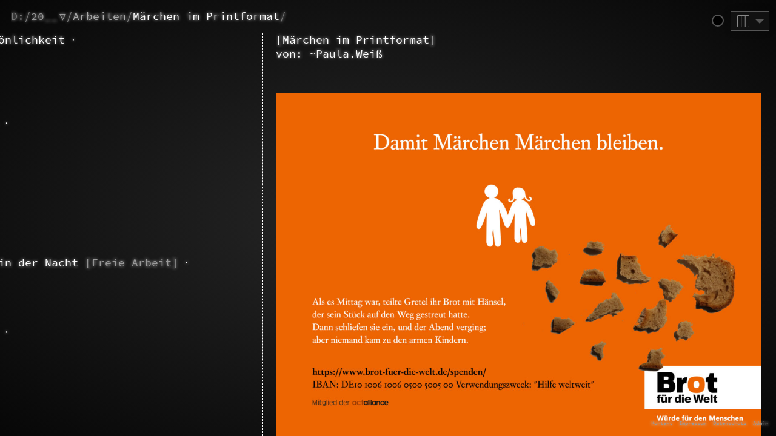

--- FILE ---
content_type: text/html; charset=UTF-8
request_url: https://www.d-server.de/v1/all/works/maerchen-im-printformat/
body_size: 23606
content:
<!DOCTYPE html>
<!--
   ..                   .x+=:.                              _                                 
 dF                    z`    ^%                            u                                  
'88bu.                    .   <k               .u    .    88Nu.   u.                .u    .   
'*88888bu               .@8Ned8"      .u     .d88B :@8c  '88888.o888c      .u     .d88B :@8c  
  ^"*8888N            .@^%8888"    ud8888.  ="8888f8888r  ^8888  8888   ud8888.  ="8888f8888r 
 beWE "888L          x88:  `)8b. :888'8888.   4888>'88"    8888  8888 :888'8888.   4888>'88"  
 888E  888E          8888N=*8888 d888 '88%"   4888> '      8888  8888 d888 '88%"   4888> '    
 888E  888E           %8"    R88 8888.+"      4888>        8888  8888 8888.+"      4888>      
 888E  888F 88888888   @8Wou 9%  8888L       .d888L .+    .8888b.888P 8888L       .d888L .+   
.888N..888  88888888 .888888P`   '8888c. .+  ^"8888*"      ^Y8888*""  '8888c. .+  ^"8888*"    
 `"888*""            `   ^"F      "88888%       "Y"          `Y"       "88888%       "Y"      
    ""                              "YP'                                 "YP'                 
-->
<html lang="de">
<head>
<meta charset="UTF-8" />
<meta name="viewport" content="width=device-width" />
<title>Märchen im Printformat × Arbeiten × d-server.1</title>
<meta name='robots' content='max-image-preview:large' />
	<style>img:is([sizes="auto" i], [sizes^="auto," i]) { contain-intrinsic-size: 3000px 1500px }</style>
	<style id='classic-theme-styles-inline-css' type='text/css'>
/*! This file is auto-generated */
.wp-block-button__link{color:#fff;background-color:#32373c;border-radius:9999px;box-shadow:none;text-decoration:none;padding:calc(.667em + 2px) calc(1.333em + 2px);font-size:1.125em}.wp-block-file__button{background:#32373c;color:#fff;text-decoration:none}
</style>
<link rel='stylesheet' id='theme-fonts-css' href='https://www.d-server.de/wp-content/themes/d-server/assets/fonts/fonts.css?ver=2.3.11' type='text/css' media='all' />
<link rel='stylesheet' id='theme-global-css' href='https://www.d-server.de/wp-content/themes/d-server/assets/css/global.css?ver=2.3.11' type='text/css' media='all' />
<link rel='stylesheet' id='theme-v1-fonts-css' href='https://www.d-server.de/wp-content/themes/d-server/assets/fonts/fonts_v1.css?ver=2.3.11' type='text/css' media='all' />
<link rel='stylesheet' id='theme-v1-css' href='https://www.d-server.de/wp-content/themes/d-server/assets/css/work_v1.css?ver=2.3.11' type='text/css' media='all' />
<script type="text/javascript" defer src="https://www.d-server.de/wp-includes/js/jquery/jquery.min.js?ver=3.7.1" id="jquery-core-js"></script>
<script type="text/javascript" id="theme-script-global-js-extra">
/* <![CDATA[ */
var NPIRE = {"ajaxurl":"https:\/\/www.d-server.de\/wp-admin\/admin-ajax.php","ajaxnonce":"92b919db1c"};
/* ]]> */
</script>
<script type="text/javascript" defer src="https://www.d-server.de/wp-content/themes/d-server/assets/js/global.js?ver=2.3.11" id="theme-script-global-js"></script>
<script type="text/javascript" defer src="https://www.d-server.de/wp-content/themes/d-server/assets/js/work_v1.js?ver=2.3.11" id="theme-v1-script-js"></script>
<link rel="https://api.w.org/" href="https://www.d-server.de/wp-json/" /><link rel="alternate" title="JSON" type="application/json" href="https://www.d-server.de/wp-json/wp/v2/pages/69" /><link rel="EditURI" type="application/rsd+xml" title="RSD" href="https://www.d-server.de/xmlrpc.php?rsd" />
<meta name="generator" content="WordPress 6.7.4" />
<link rel="canonical" href="https://www.d-server.de/v1/" />
<link rel='shortlink' href='https://www.d-server.de/?p=69' />
<link rel="apple-touch-icon" sizes="180x180" href="https://www.d-server.de/wp-content/themes/d-server/assets/img/favicon/v1/apple-touch-icon.png">
<link rel="icon" type="image/png" sizes="32x32" href="https://www.d-server.de/wp-content/themes/d-server/assets/img/favicon/v1/favicon-32x32.png">
<link rel="icon" type="image/png" sizes="16x16" href="https://www.d-server.de/wp-content/themes/d-server/assets/img/favicon/v1/favicon-16x16.png">
<link rel="manifest" href="https://www.d-server.de/wp-content/themes/d-server/assets/img/favicon/v1/site.webmanifest">
<link rel="mask-icon" href="https://www.d-server.de/wp-content/themes/d-server/assets/img/favicon/v1/safari-pinned-tab.svg" color="#5bbad5">
<link rel="shortcut icon" href="https://www.d-server.de/wp-content/themes/d-server/assets/img/favicon/v1/favicon.ico">
<meta name="msapplication-TileColor" content="#000000">
<meta name="msapplication-config" content="v1/browserconfig.xml">
<meta name="theme-color" content="#ffffff">
<meta name="description" content="">
<meta name="twitter:card" content="summary_large_image">
<meta name="twitter:site" content="@design.server">
<meta name="twitter:creator" content="@design.server">
<meta property="og:site_name" content="d-server">
<meta property="og:url" content="https://www.d-server.de/v1/all/works/maerchen-im-printformat">
<meta property="og:type" content="website">
<meta property="og:title" content="Märchen im Printformat × Arbeiten × d-server.1">
<meta property="og:description" content="">
<meta property="og:image" content="">
<link rel="preload" as="font" type="font/woff2" href="https://www.d-server.de/wp-content/themes/d-server/assets/fonts/source-code-pro-v13-latin/source-code-pro-v13-latin-regular.woff2" crossorigin>
<link rel="preload" as="font" type="font/woff2" href="https://www.d-server.de/wp-content/themes/d-server/assets/fonts/source-code-pro-v13-latin/source-code-pro-v13-latin-600.woff2" crossorigin>
<link rel="preload" as="font" type="font/woff2" href="https://www.d-server.de/wp-content/themes/d-server/assets/fonts/source-code-pro-v13-latin/source-code-pro-v13-latin-700.woff2" crossorigin>
</head>
<body class="page-template page-template-templates page-template-work_v1 page-template-templateswork_v1-php page page-id-69 nojs">
<script type="text/javascript">document.body.classList.remove('nojs');</script>
	<script type="text/javascript">
		(function(){
			if( typeof(Storage) === "undefined" || ! localStorage.getItem( 'work_v2_darkmode' ) ) {

				if( window.matchMedia && window.matchMedia('(prefers-color-scheme: dark)').matches ) {
					// browser says user prefers darkmode!
					document.body.classList.add('darkmode');
					// we don't set a localStorage item though,
					// because the user did not explicitly choose this view
				}

				return;
			}

			if( localStorage.getItem( 'work_v2_darkmode' ) == 'dark' ) {
				document.body.classList.add('darkmode');
			} else {
				document.body.classList.remove('darkmode');
			}

		})();
	</script>
<div class="main work work_v1" data-baseurl="https://www.d-server.de/v1/all/">

	<div class="meta-menu-wrapper">
		<div id="toggle-design-effects" class="toggle-design-effects"></div>
			<div class="dropdown design-switch invert">
		<div class="dropdown-title">
			<span class="icon icon-v1"><span>
		</div>
		<ul class="dropdown-content">
			<li class="v2"><a href="https://www.d-server.de/v2/"><span class="icon icon-v2"></span></a></li>		</ul>
	</div>
		</div>
	<div class="width">
		<div class="breadcrumb-wrapper"><div class="breadcrumb-container"><ul class="breadcrumb"><li class="path-part start"><a href="https://www.d-server.de/v1/all/">D:</a></li><li class="path-part"><span class="volume_dropdown"><span class="volume_dropdown-active">20__</span><ol><li class="active"><a href="https://www.d-server.de/v1//all/">20__</a></li><li><a href="https://www.d-server.de/v1/ws2526/">WiSe2025/2026</a></li><li><a href="https://www.d-server.de/v1/ss25/">SoSe2025</a></li><li><a href="https://www.d-server.de/v1/ws2425/">WiSe2024/2025</a></li><li><a href="https://www.d-server.de/v1/ss24/">SoSe2024</a></li><li><a href="https://www.d-server.de/v1/ws2324/">WiSe2023/2024</a></li><li><a href="https://www.d-server.de/v1/ss23/">SoSe2023</a></li><li><a href="https://www.d-server.de/v1/ws2223/">WiSe2022/2023</a></li><li><a href="https://www.d-server.de/v1/ss22/">SoSe2022</a></li><li><a href="https://www.d-server.de/v1/ws2122/">WiSe2021/2022</a></li><li><a href="https://www.d-server.de/v1/ss21/">SoSe2021</a></li><li><a href="https://www.d-server.de/v1/ss2020/">SoSe2020</a></li></ol></span></li><li class="path-part"><a href="https://www.d-server.de/v1/all/works/">Arbeiten</a></li><li class="path-part"><a href="https://www.d-server.de/v1/all/works/maerchen-im-printformat/">Märchen im Printformat</a></li></ul></div></div><div id="w1_canvas" class="w1_canvas"><div class="columns-wrapper"><div class="entry-point column"><ul><li><a href="https://www.d-server.de/v1/all/topic/">TOPICS</a></li><li><a href="https://www.d-server.de/v1/all/tag/">#tags</a></li><li><a href="https://www.d-server.de/v1/all/user/">~Studentys</a></li><li><a href="https://www.d-server.de/v1/all/semester/">BA_*</a></li><li class="active"><a href="https://www.d-server.de/v1/all/works/">Arbeiten</a></li><li class="spacing-top"><a class="open-window" href="#" target="_blank" data-action="get_pageinfo" data-id="69">info.txt</a></li><li class="spacing-top"><a href="https://www.d-server.de/v1/all/random/"></a></li></ul></div><div class="column"><ul><li><a class="work-link" href="https://www.d-server.de/v1/all/works/nilguen-website/" data-work-id="6550">nilgün website</a></li><li><a class="work-link" href="https://www.d-server.de/v1/all/works/maria-website/" data-work-id="6547">Maria Website</a></li><li><a class="work-link" href="https://www.d-server.de/v1/all/works/geros-website/" data-work-id="6545">Geros Website <span class="own-work">[Freie Arbeit]</span></a></li><li><a class="work-link" href="https://www.d-server.de/v1/all/works/evas-website/" data-work-id="6541">evas website</a></li><li><a class="work-link" href="https://www.d-server.de/v1/all/works/portfolio-website-louis-lutz/" data-work-id="6537">Portfolio Website — Louis Lutz</a></li><li><a class="work-link" href="https://www.d-server.de/v1/all/works/nikos-website/" data-work-id="6533">Nikos Website :)</a></li><li><a class="work-link" href="https://www.d-server.de/v1/all/works/paul-stelzer-swiss-design/" data-work-id="6526">Paul Stelzer SWISS DESIGN</a></li><li><a class="work-link" href="https://www.d-server.de/v1/all/works/kathis-website/" data-work-id="6524">Kathis Website</a></li><li><a class="work-link" href="https://www.d-server.de/v1/all/works/lenas-website/" data-work-id="6522">Lenas Website</a></li><li><a class="work-link" href="https://www.d-server.de/v1/all/works/maurice-website/" data-work-id="6520">Maurice Website</a></li><li><a class="work-link" href="https://www.d-server.de/v1/all/works/daniels-website/" data-work-id="6518">Daniels Website</a></li><li><a class="work-link" href="https://www.d-server.de/v1/all/works/williams-website/" data-work-id="6513">Williams Website</a></li><li><a class="work-link" href="https://www.d-server.de/v1/all/works/kinetic-mirror/" data-work-id="6510">Kinetic Mirror</a></li><li><a class="work-link" href="https://www.d-server.de/v1/all/works/overly-swiss-design/" data-work-id="6507">overly Swiss Design</a></li><li><a class="work-link" href="https://www.d-server.de/v1/all/works/theresas-website/" data-work-id="6503">Theresas Website</a></li><li><a class="work-link" href="https://www.d-server.de/v1/all/works/kinetic-mirro-discokugel/" data-work-id="6500">Kinetic Mirro - Discokugel <span class="own-work">[Freie Arbeit]</span></a></li><li><a class="work-link" href="https://www.d-server.de/v1/all/works/overly-swiss-style-e6bbf9/" data-work-id="6497">Overly Swiss Style - #e6bbf9 <span class="own-work">[Freie Arbeit]</span></a></li><li><a class="work-link" href="https://www.d-server.de/v1/all/works/selma-fahmys-webseite/" data-work-id="6493">Selma Fahmys Webseite</a></li><li><a class="work-link" href="https://www.d-server.de/v1/all/works/paulo-ferrini-portfolio-website/" data-work-id="6487">Paulo Ferrini Portfolio Website</a></li><li><a class="work-link" href="https://www.d-server.de/v1/all/works/kinetic-mirror-with-handpose-drawing-tool/" data-work-id="6478">Kinetic Mirror with Handpose Drawing Tool</a></li><li><a class="work-link" href="https://www.d-server.de/v1/all/works/not-swiss-but-cool/" data-work-id="6475">Not Swiss but Cool</a></li><li><a class="work-link" href="https://www.d-server.de/v1/all/works/noras-website/" data-work-id="6470">Nora's Website</a></li><li><a class="work-link" href="https://www.d-server.de/v1/all/works/my-first-ever-dnd-oneshot/" data-work-id="6464">My First Ever DND OneShot</a></li><li><a class="work-link" href="https://www.d-server.de/v1/all/works/franzis-website/" data-work-id="6462">Franzis Website</a></li><li><a class="work-link" href="https://www.d-server.de/v1/all/works/floras-website/" data-work-id="6459">Flóra's Website</a></li><li><a class="work-link" href="https://www.d-server.de/v1/all/works/julias-webseite/" data-work-id="6455">Julias Webseite</a></li><li><a class="work-link" href="https://www.d-server.de/v1/all/works/edi-website/" data-work-id="6450">edi's website</a></li><li><a class="work-link" href="https://www.d-server.de/v1/all/works/swiss-poster/" data-work-id="6447">Swiss Poster</a></li><li><a class="work-link" href="https://www.d-server.de/v1/all/works/overly-swiss-style-they-say-print-is-dead/" data-work-id="6440">Overly Swiss Style - they say print is dead</a></li><li><a class="work-link" href="https://www.d-server.de/v1/all/works/overly-swiss-style-flow/" data-work-id="6435">Overly Swiss Style - Flow</a></li><li><a class="work-link" href="https://www.d-server.de/v1/all/works/overly-swiss-style/" data-work-id="6430">Overly Swiss Style</a></li><li><a class="work-link" href="https://www.d-server.de/v1/all/works/maritas-webseite/" data-work-id="6426">Maritas Webseite</a></li><li><a class="work-link" href="https://www.d-server.de/v1/all/works/sebastians-website/" data-work-id="6421">Sebastians Website</a></li><li><a class="work-link" href="https://www.d-server.de/v1/all/works/overly-swiss-style-what-is-the-point/" data-work-id="6417">Overly Swiss Style - What is the Point</a></li><li><a class="work-link" href="https://www.d-server.de/v1/all/works/interactive-swiss-design-grotesk/" data-work-id="6398">Interactive Swiss Design — Grotesk</a></li><li><a class="work-link" href="https://www.d-server.de/v1/all/works/herz-aus-blech-pico-8/" data-work-id="6366">Herz aus Blech - Pico 8</a></li><li><a class="work-link" href="https://www.d-server.de/v1/all/works/return-to-the-overworld/" data-work-id="6358">Return To The Overworld</a></li><li><a class="work-link" href="https://www.d-server.de/v1/all/works/back-to-face/" data-work-id="6350">Back to face</a></li><li><a class="work-link" href="https://www.d-server.de/v1/all/works/wizard-pico-8/" data-work-id="6334">Wizard PICO-8</a></li><li><a class="work-link" href="https://www.d-server.de/v1/all/works/weltall/" data-work-id="6291">ZERTEILT</a></li><li><a class="work-link" href="https://www.d-server.de/v1/all/works/pico-8-game-test/" data-work-id="6287">Robot Farm</a></li><li><a class="work-link" href="https://www.d-server.de/v1/all/works/busfahrer-kai/" data-work-id="6280">Busfahrer Kai</a></li><li><a class="work-link" href="https://www.d-server.de/v1/all/works/lomls/" data-work-id="6270">SAKURA SENSEI – Topdown Adventure Game</a></li><li><a class="work-link" href="https://www.d-server.de/v1/all/works/celinas-pico8-game/" data-work-id="6265">Celina's PICO8-Game</a></li><li><a class="work-link" href="https://www.d-server.de/v1/all/works/riko-der-waschbaer-und-der-tote-baum/" data-work-id="6262">Riko's Raccoon Rave</a></li><li><a class="work-link" href="https://www.d-server.de/v1/all/works/lost-harmony-arbeitstitel/" data-work-id="6256">ECHOES OF HARMONY</a></li><li><a class="work-link" href="https://www.d-server.de/v1/all/works/weihnachtskarte-2024/" data-work-id="6247">Weihnachtskarte 2024 <span class="own-work">[Freie Arbeit]</span></a></li><li><a class="work-link" href="https://www.d-server.de/v1/all/works/tokyo-drift-rauminstallation/" data-work-id="6242">Tokyo Drift Rauminstallation</a></li><li><a class="work-link" href="https://www.d-server.de/v1/all/works/materialstudie/" data-work-id="6237">Materialstudie</a></li><li><a class="work-link" href="https://www.d-server.de/v1/all/works/drowned-dreams/" data-work-id="6229">Drowned Dreams</a></li><li><a class="work-link" href="https://www.d-server.de/v1/all/works/sashas-alcove/" data-work-id="6227">Sasha's Alcove</a></li><li><a class="work-link" href="https://www.d-server.de/v1/all/works/gil_mueller_webseite/" data-work-id="6223">Gil_Müller_Webseite</a></li><li><a class="work-link" href="https://www.d-server.de/v1/all/works/lukas-ruf-website/" data-work-id="6221">Lukas Ruf Website</a></li><li><a class="work-link" href="https://www.d-server.de/v1/all/works/website-von-nele/" data-work-id="6218">Website von Nele</a></li><li><a class="work-link" href="https://www.d-server.de/v1/all/works/chefs-nightmare/" data-work-id="6215">Chef´s Nightmare</a></li><li><a class="work-link" href="https://www.d-server.de/v1/all/works/ants-website/" data-work-id="6212">Ants Website</a></li><li><a class="work-link" href="https://www.d-server.de/v1/all/works/lost-in-the-blue/" data-work-id="6209">Lost in the Blue</a></li><li><a class="work-link" href="https://www.d-server.de/v1/all/works/luis-website/" data-work-id="6206">Luis Website</a></li><li><a class="work-link" href="https://www.d-server.de/v1/all/works/grumpy-cats-escape/" data-work-id="6201">Grumpy Cat's Escape</a></li><li><a class="work-link" href="https://www.d-server.de/v1/all/works/janas-website/" data-work-id="6197">Website</a></li><li><a class="work-link" href="https://www.d-server.de/v1/all/works/portfolio-website-5/" data-work-id="6193">Portfolio Website</a></li><li><a class="work-link" href="https://www.d-server.de/v1/all/works/susannes-website/" data-work-id="6190">"Susannes Website"</a></li><li><a class="work-link" href="https://www.d-server.de/v1/all/works/pico-8-adventure-louisa-huwa/" data-work-id="6187">Pico 8- Adventure Louisa Huwa</a></li><li><a class="work-link" href="https://www.d-server.de/v1/all/works/prison-escape/" data-work-id="6184">Prison Escape</a></li><li><a class="work-link" href="https://www.d-server.de/v1/all/works/celestes-website/" data-work-id="6182">Celeste's Website</a></li><li><a class="work-link" href="https://www.d-server.de/v1/all/works/benjamins-webseite/" data-work-id="6180">Benjamins Webseite</a></li><li><a class="work-link" href="https://www.d-server.de/v1/all/works/pico-8-game/" data-work-id="6176">Pico-8 Game</a></li><li><a class="work-link" href="https://www.d-server.de/v1/all/works/tobis-website-2/" data-work-id="6174">Tobis Website</a></li><li><a class="work-link" href="https://www.d-server.de/v1/all/works/annas-website-4/" data-work-id="6172">Annas Website</a></li><li><a class="work-link" href="https://www.d-server.de/v1/all/works/jovanas-website/" data-work-id="6160">Jovana’s Website</a></li><li><a class="work-link" href="https://www.d-server.de/v1/all/works/scarebnb/" data-work-id="6157">scarebnb</a></li><li><a class="work-link" href="https://www.d-server.de/v1/all/works/liudmilas-website/" data-work-id="6151">Liudmilas Website</a></li><li><a class="work-link" href="https://www.d-server.de/v1/all/works/dominiks-website/" data-work-id="6147">Dominiks Website</a></li><li><a class="work-link" href="https://www.d-server.de/v1/all/works/personal-website-2/" data-work-id="6145">Personal Website</a></li><li><a class="work-link" href="https://www.d-server.de/v1/all/works/skull-search/" data-work-id="6141">Skull Search <span class="own-work">[Freie Arbeit]</span></a></li><li><a class="work-link" href="https://www.d-server.de/v1/all/works/escape-the-dungeon/" data-work-id="6138">Escape The Dungeon</a></li><li><a class="work-link" href="https://www.d-server.de/v1/all/works/top-down-adventure-lost-frog/" data-work-id="6134">Top Down Adventure - lost frog</a></li><li><a class="work-link" href="https://www.d-server.de/v1/all/works/aetos-and-the-embers-scratch/" data-work-id="6121">Aetos and the Embers - Scratch</a></li><li><a class="work-link" href="https://www.d-server.de/v1/all/works/illu-ba2-musikposter/" data-work-id="6088">Illu BA2 Musikposter</a></li><li><a class="work-link" href="https://www.d-server.de/v1/all/works/lenjas-website/" data-work-id="6080">Lenjas Website</a></li><li><a class="work-link" href="https://www.d-server.de/v1/all/works/lause-tag/" data-work-id="6077">Lause-Tag</a></li><li><a class="work-link" href="https://www.d-server.de/v1/all/works/thammathats-website/" data-work-id="6073">Thammathats Website</a></li><li><a class="work-link" href="https://www.d-server.de/v1/all/works/marias-website/" data-work-id="6070">Maria's Website</a></li><li><a class="work-link" href="https://www.d-server.de/v1/all/works/johannas-website/" data-work-id="6068">Johannas Website</a></li><li><a class="work-link" href="https://www.d-server.de/v1/all/works/lucas-website/" data-work-id="6065">Lucas' Website</a></li><li><a class="work-link" href="https://www.d-server.de/v1/all/works/annas-website-3/" data-work-id="6061">Annas Website</a></li><li><a class="work-link" href="https://www.d-server.de/v1/all/works/sergios-website/" data-work-id="6058">Sergios Website</a></li><li><a class="work-link" href="https://www.d-server.de/v1/all/works/raphaels-website/" data-work-id="6050">Raphaels Website</a></li><li><a class="work-link" href="https://www.d-server.de/v1/all/works/leons-website/" data-work-id="6047">Leon's Website</a></li><li><a class="work-link" href="https://www.d-server.de/v1/all/works/amelies-website/" data-work-id="6043">Amelies Website</a></li><li><a class="work-link" href="https://www.d-server.de/v1/all/works/bizzare-mart/" data-work-id="6036">Bizzare Mart</a></li><li><a class="work-link" href="https://www.d-server.de/v1/all/works/the-grind/" data-work-id="6032">The Grind</a></li><li><a class="work-link" href="https://www.d-server.de/v1/all/works/bloodbath-frenzy/" data-work-id="6028">Bloodbath Frenzy</a></li><li><a class="work-link" href="https://www.d-server.de/v1/all/works/musik-poster-la-condanna-your-body-betrays-your-degeneracy/" data-work-id="6023">Musik Poster - La Condanna - Your Body Betrays Your Degeneracy</a></li><li><a class="work-link" href="https://www.d-server.de/v1/all/works/meine-website-3/" data-work-id="6018">Celina's Website</a></li><li><a class="work-link" href="https://www.d-server.de/v1/all/works/sex-is-a-social-construct/" data-work-id="6015">Sex is a Social Construct</a></li><li><a class="work-link" href="https://www.d-server.de/v1/all/works/first-night-on-earth-comic/" data-work-id="6008">First Night on Earth - Comic <span class="own-work">[Freie Arbeit]</span></a></li><li><a class="work-link" href="https://www.d-server.de/v1/all/works/my-new-and-better-website-thats-less-awful-to-look-at/" data-work-id="6005">My new and better website thats less awful to look at! <span class="own-work">[Freie Arbeit]</span></a></li><li><a class="work-link" href="https://www.d-server.de/v1/all/works/clean-house/" data-work-id="6002">Clean House <span class="own-work">[Freie Arbeit]</span></a></li><li><a class="work-link" href="https://www.d-server.de/v1/all/works/cybernetics/" data-work-id="5998">Cybernetics <span class="own-work">[Freie Arbeit]</span></a></li><li><a class="work-link" href="https://www.d-server.de/v1/all/works/personal-website/" data-work-id="5994">Personal Website <span class="own-work">[Freie Arbeit]</span></a></li><li><a class="work-link" href="https://www.d-server.de/v1/all/works/circumstance/" data-work-id="5989">Circumstance <span class="own-work">[Freie Arbeit]</span></a></li><li><a class="work-link" href="https://www.d-server.de/v1/all/works/i-am-plant-i-am-thirsty/" data-work-id="5986">I am Plant. I am Thirsty.</a></li><li><a class="work-link" href="https://www.d-server.de/v1/all/works/ghost-shrimp-website/" data-work-id="5983">Ghost Shrimp Website! <span class="own-work">[Freie Arbeit]</span></a></li><li><a class="work-link" href="https://www.d-server.de/v1/all/works/go-up/" data-work-id="5979">Go Up</a></li><li><a class="work-link" href="https://www.d-server.de/v1/all/works/space-game/" data-work-id="5976">Space game</a></li><li><a class="work-link" href="https://www.d-server.de/v1/all/works/sockventure/" data-work-id="5973">Sockventure</a></li><li><a class="work-link" href="https://www.d-server.de/v1/all/works/anastazjas-website/" data-work-id="5971">Anastazjas Website</a></li><li><a class="work-link" href="https://www.d-server.de/v1/all/works/sumpf-triumph/" data-work-id="5968">Sumpf Triumph</a></li><li><a class="work-link" href="https://www.d-server.de/v1/all/works/katharinas-website/" data-work-id="5965">Katharina's Website</a></li><li><a class="work-link" href="https://www.d-server.de/v1/all/works/borg-on-a-mission/" data-work-id="5962">BORG ON A MISSION</a></li><li><a class="work-link" href="https://www.d-server.de/v1/all/works/annalenas-website/" data-work-id="5959">Annalenas Website</a></li><li><a class="work-link" href="https://www.d-server.de/v1/all/works/jules-website/" data-work-id="5956">Jules Website</a></li><li><a class="work-link" href="https://www.d-server.de/v1/all/works/adventure-in-fly-kingdom/" data-work-id="5953">Adventure in Fly-Kingdom</a></li><li><a class="work-link" href="https://www.d-server.de/v1/all/works/a-little-magic-story-pico8-game/" data-work-id="5950">A little Magic story - PICO8 Game</a></li><li><a class="work-link" href="https://www.d-server.de/v1/all/works/shadow-bound/" data-work-id="5947">shadow bound</a></li><li><a class="work-link" href="https://www.d-server.de/v1/all/works/elenas-website-2/" data-work-id="5945">Elenas Website</a></li><li><a class="work-link" href="https://www.d-server.de/v1/all/works/kathas-website/" data-work-id="5942">Kathas Website</a></li><li><a class="work-link" href="https://www.d-server.de/v1/all/works/sophias-website/" data-work-id="5935">Sophias Website</a></li><li><a class="work-link" href="https://www.d-server.de/v1/all/works/die-reise-einer-regenwolke/" data-work-id="5929">Die Reise einer Regenwolke</a></li><li><a class="work-link" href="https://www.d-server.de/v1/all/works/longs-website/" data-work-id="5926">Longs Website</a></li><li><a class="work-link" href="https://www.d-server.de/v1/all/works/princess-martha/" data-work-id="5913">Princess Martha!</a></li><li><a class="work-link" href="https://www.d-server.de/v1/all/works/darinas-website/" data-work-id="5902">Darinas Website</a></li><li><a class="work-link" href="https://www.d-server.de/v1/all/works/nikitas-website/" data-work-id="5892">Nikitas Website</a></li><li><a class="work-link" href="https://www.d-server.de/v1/all/works/dianas-webseite/" data-work-id="5889">Diana´s Webseite</a></li><li><a class="work-link" href="https://www.d-server.de/v1/all/works/julias-website-4/" data-work-id="5887">Julias Website</a></li><li><a class="work-link" href="https://www.d-server.de/v1/all/works/paolas-website/" data-work-id="5884">Paolas Website</a></li><li><a class="work-link" href="https://www.d-server.de/v1/all/works/kiras-netzseite/" data-work-id="5880">kiras netzseite</a></li><li><a class="work-link" href="https://www.d-server.de/v1/all/works/silent-snow/" data-work-id="5876">SILENT SNOW</a></li><li><a class="work-link" href="https://www.d-server.de/v1/all/works/alexanders-webseite/" data-work-id="5871">Alexander's Webseite</a></li><li><a class="work-link" href="https://www.d-server.de/v1/all/works/forest-of-light-topdownadventure/" data-work-id="5865">-Forest Of Light - TopDownAdventure</a></li><li><a class="work-link" href="https://www.d-server.de/v1/all/works/arunthathis-website/" data-work-id="5860">Arunthathi's Website</a></li><li><a class="work-link" href="https://www.d-server.de/v1/all/works/designer_in-cecilie-manz/" data-work-id="5846">Designer_in - Cecilie Manz</a></li><li><a class="work-link" href="https://www.d-server.de/v1/all/works/koi/" data-work-id="5839">Koi</a></li><li><a class="work-link" href="https://www.d-server.de/v1/all/works/das-webermaedchen-der-kuhhirte/" data-work-id="5833">Das Webermädchen &amp; der Kuhhirte</a></li><li><a class="work-link" href="https://www.d-server.de/v1/all/works/finn-the-curious-fox/" data-work-id="5829">Finn - The curious Fox</a></li><li><a class="work-link" href="https://www.d-server.de/v1/all/works/leas-website/" data-work-id="5812">Leas Website</a></li><li><a class="work-link" href="https://www.d-server.de/v1/all/works/megagigakaese/" data-work-id="5809">Megagigakäse</a></li><li><a class="work-link" href="https://www.d-server.de/v1/all/works/ozans-website/" data-work-id="5806">Ozans Website</a></li><li><a class="work-link" href="https://www.d-server.de/v1/all/works/tintenpfad-top-down-adventure/" data-work-id="5801">Tintenpfad – Top-Down-Adventure</a></li><li><a class="work-link" href="https://www.d-server.de/v1/all/works/portfolio-seite-aka-semesteraufgabe/" data-work-id="5787">Webseite von Anastasiia</a></li><li><a class="work-link" href="https://www.d-server.de/v1/all/works/jennys-website/" data-work-id="5784">Jenny's Website</a></li><li><a class="work-link" href="https://www.d-server.de/v1/all/works/hannahs-website/" data-work-id="5781">Hannahs Website</a></li><li><a class="work-link" href="https://www.d-server.de/v1/all/works/jennis-website/" data-work-id="5778">Jennis Website</a></li><li><a class="work-link" href="https://www.d-server.de/v1/all/works/momo/" data-work-id="5775">MOMO</a></li><li><a class="work-link" href="https://www.d-server.de/v1/all/works/louisas-website/" data-work-id="5766">Louisas Website</a></li><li><a class="work-link" href="https://www.d-server.de/v1/all/works/treasure-chest/" data-work-id="5755">Treasure chest</a></li><li><a class="work-link" href="https://www.d-server.de/v1/all/works/artemis_pilot/" data-work-id="5746">Artemis_pilot</a></li><li><a class="work-link" href="https://www.d-server.de/v1/all/works/felix-website/" data-work-id="5743">Felix Website</a></li><li><a class="work-link" href="https://www.d-server.de/v1/all/works/tod-gesucht/" data-work-id="5740">Tod Gesucht</a></li><li><a class="work-link" href="https://www.d-server.de/v1/all/works/a-lost-friend/" data-work-id="5735">A lost friend</a></li><li><a class="work-link" href="https://www.d-server.de/v1/all/works/evelyns-website/" data-work-id="5732">Evelyn's Website</a></li><li><a class="work-link" href="https://www.d-server.de/v1/all/works/dianas-website-2/" data-work-id="5726">Diana's Website</a></li><li><a class="work-link" href="https://www.d-server.de/v1/all/works/marilias-website/" data-work-id="5720">Marilia´s Website</a></li><li><a class="work-link" href="https://www.d-server.de/v1/all/works/jasmins-website/" data-work-id="5714">Jasmins Website</a></li><li><a class="work-link" href="https://www.d-server.de/v1/all/works/infection_pico8_game/" data-work-id="5703">Infection_PICO8_Game</a></li><li><a class="work-link" href="https://www.d-server.de/v1/all/works/portfolio-website-deamolition/" data-work-id="5700">Portfolio Website - Deamolition</a></li><li><a class="work-link" href="https://www.d-server.de/v1/all/works/leonies-website-2/" data-work-id="5695">Leonies Website</a></li><li><a class="work-link" href="https://www.d-server.de/v1/all/works/selinas-website/" data-work-id="5692">Selinas Website</a></li><li><a class="work-link" href="https://www.d-server.de/v1/all/works/tobis-website/" data-work-id="5686">Tobis Website</a></li><li><a class="work-link" href="https://www.d-server.de/v1/all/works/linas-website/" data-work-id="5683">Linas Website</a></li><li><a class="work-link" href="https://www.d-server.de/v1/all/works/philips-website/" data-work-id="5680">Philips Website</a></li><li><a class="work-link" href="https://www.d-server.de/v1/all/works/lisas-website/" data-work-id="5677">Lisas Website</a></li><li><a class="work-link" href="https://www.d-server.de/v1/all/works/celinas-website/" data-work-id="5674">Celinas Website</a></li><li><a class="work-link" href="https://www.d-server.de/v1/all/works/philipps-website/" data-work-id="5672">Philipps Website</a></li><li><a class="work-link" href="https://www.d-server.de/v1/all/works/karims-website/" data-work-id="5669">Karims Website</a></li><li><a class="work-link" href="https://www.d-server.de/v1/all/works/laura-torres-website/" data-work-id="5665">Lauras Website</a></li><li><a class="work-link" href="https://www.d-server.de/v1/all/works/jeanettes-website/" data-work-id="5662">Jeanettes Website</a></li><li><a class="work-link" href="https://www.d-server.de/v1/all/works/escape-kitchen/" data-work-id="5653">Escape Kitchen</a></li><li><a class="work-link" href="https://www.d-server.de/v1/all/works/happy-ritual/" data-work-id="5651">Happy Ritual</a></li><li><a class="work-link" href="https://www.d-server.de/v1/all/works/save-the-farm-pico-8-game/" data-work-id="5649">Save the farm – PICO-8 Game</a></li><li><a class="work-link" href="https://www.d-server.de/v1/all/works/alex-webseite/" data-work-id="5645">Alex Webseite</a></li><li><a class="work-link" href="https://www.d-server.de/v1/all/works/das-kabinett-des-dr-parnassus-creativ-coding/" data-work-id="5640">Das Kabinett des Dr. Parnassus - Creativ Coding</a></li><li><a class="work-link" href="https://www.d-server.de/v1/all/works/buchstabe-m-hackingtypo/" data-work-id="5621">Buchstabe "m" #HackingTypo</a></li><li><a class="work-link" href="https://www.d-server.de/v1/all/works/hacking-typo-letter-y/" data-work-id="5607">hacking typo - letter y</a></li><li><a class="work-link" href="https://www.d-server.de/v1/all/works/real-message-interactive-poster/" data-work-id="5603">"Real Message" #HackingTypo</a></li><li><a class="work-link" href="https://www.d-server.de/v1/all/works/s-hackingtypo/" data-work-id="5600">S - HackingTypo</a></li><li><a class="work-link" href="https://www.d-server.de/v1/all/works/hacking-typo-letter-p/" data-work-id="5597">hacking typo - letter p</a></li><li><a class="work-link" href="https://www.d-server.de/v1/all/works/hacking-typo-letter-g/" data-work-id="5593">hacking typo - letter g</a></li><li><a class="work-link" href="https://www.d-server.de/v1/all/works/hacking-typo-2/" data-work-id="5590">hacking typo</a></li><li><a class="work-link" href="https://www.d-server.de/v1/all/works/hacking-typography-creative-coding-workshop-p5-js/" data-work-id="5585">Hacking Typography - Creative Coding Workshop (p5.js)</a></li><li><a class="work-link" href="https://www.d-server.de/v1/all/works/interactive-letter-creative-coding/" data-work-id="5581">Interactive Letter - Creative Coding</a></li><li><a class="work-link" href="https://www.d-server.de/v1/all/works/creative-coding-projektwoche-2023-h/" data-work-id="5579">creative Coding Projektwoche 2023 "h"</a></li><li><a class="work-link" href="https://www.d-server.de/v1/all/works/hacking-typo/" data-work-id="5573">hacking typo</a></li><li><a class="work-link" href="https://www.d-server.de/v1/all/works/change-hackingtypo/" data-work-id="5568">Change - HackingTypo</a></li><li><a class="work-link" href="https://www.d-server.de/v1/all/works/hey-hello-world-in-p5-js-vorsicht-flickern/" data-work-id="5541">Hey | "Hello World!" in p5.js (vorsicht flickern!)</a></li><li><a class="work-link" href="https://www.d-server.de/v1/all/works/sternzeichen/" data-work-id="5506">Das Sortier und der Salz-o-tierer</a></li><li><a class="work-link" href="https://www.d-server.de/v1/all/works/bonbon-brot/" data-work-id="5476">Bonbon Brot</a></li><li><a class="work-link" href="https://www.d-server.de/v1/all/works/darias-website-2/" data-work-id="5456">Daria´s Website</a></li><li><a class="work-link" href="https://www.d-server.de/v1/all/works/annabelles-website/" data-work-id="5443">Annabelles Website</a></li><li><a class="work-link" href="https://www.d-server.de/v1/all/works/game-finde-den-schatz/" data-work-id="5441">Top-Down Adventure: Finde den Schatz!</a></li><li><a class="work-link" href="https://www.d-server.de/v1/all/works/julias-website-3/" data-work-id="5436">Julias Website</a></li><li><a class="work-link" href="https://www.d-server.de/v1/all/works/sarahs-website/" data-work-id="5433">Sarah´s Website</a></li><li><a class="work-link" href="https://www.d-server.de/v1/all/works/dilaras-website/" data-work-id="5422">Dilara´s Website</a></li><li><a class="work-link" href="https://www.d-server.de/v1/all/works/website-kai-list/" data-work-id="5402">Kais Website</a></li><li><a class="work-link" href="https://www.d-server.de/v1/all/works/eigene-website-3/" data-work-id="5388">Eigene Website</a></li><li><a class="work-link" href="https://www.d-server.de/v1/all/works/charakter-portrait-skadi/" data-work-id="5379">Charakter Portrait "Skadi"</a></li><li><a class="work-link" href="https://www.d-server.de/v1/all/works/brot-in-pink/" data-work-id="5377">Brot in pink</a></li><li><a class="work-link" href="https://www.d-server.de/v1/all/works/magazin-eileen-gray-3/" data-work-id="5371">Magazin Eileen Gray</a></li><li><a class="work-link" href="https://www.d-server.de/v1/all/works/speaker/" data-work-id="5358">Speaker</a></li><li><a class="work-link" href="https://www.d-server.de/v1/all/works/linka-app/" data-work-id="5355">Linka App</a></li><li><a class="work-link" href="https://www.d-server.de/v1/all/works/mother-is-dead/" data-work-id="5334">Mother Is Dead</a></li><li><a class="work-link" href="https://www.d-server.de/v1/all/works/inkens-website/" data-work-id="5319">Inkens Website</a></li><li><a class="work-link" href="https://www.d-server.de/v1/all/works/meine-kleine-webseite/" data-work-id="5315">Meine kleine Webseite!</a></li><li><a class="work-link" href="https://www.d-server.de/v1/all/works/portfolio-website-4/" data-work-id="5311">Gyanani Website</a></li><li><a class="work-link" href="https://www.d-server.de/v1/all/works/portfolio-website-3/" data-work-id="5305">Portfolio Website</a></li><li><a class="work-link" href="https://www.d-server.de/v1/all/works/phonys-website/" data-work-id="5302">Phonys Website</a></li><li><a class="work-link" href="https://www.d-server.de/v1/all/works/interaktionsdesign-website/" data-work-id="5299">INTERAKTIONSDESIGN WEBSITE</a></li><li><a class="work-link" href="https://www.d-server.de/v1/all/works/topdownadventure-barbara-heldmann/" data-work-id="5292">Topdownadventure Barbara Heldmann</a></li><li><a class="work-link" href="https://www.d-server.de/v1/all/works/dont-die-dino/" data-work-id="5289">Don't die, Dino!</a></li><li><a class="work-link" href="https://www.d-server.de/v1/all/works/top-down-adventure-lost-potions/" data-work-id="5276">Top-Down Adventure Lost Potions</a></li><li><a class="work-link" href="https://www.d-server.de/v1/all/works/lauras-website-2/" data-work-id="5271">Laura´s Website</a></li><li><a class="work-link" href="https://www.d-server.de/v1/all/works/following-a-bob-tutorial-in-ms-paint/" data-work-id="5255">Following a Bob Tutorial in MS Paint</a></li><li><a class="work-link" href="https://www.d-server.de/v1/all/works/website-6/" data-work-id="5243">Website</a></li><li><a class="work-link" href="https://www.d-server.de/v1/all/works/website-jennifer-herrmann/" data-work-id="5228">Website - Jennifer Herrmann</a></li><li><a class="work-link" href="https://www.d-server.de/v1/all/works/website_yang/" data-work-id="5219">Website_yang</a></li><li><a class="work-link" href="https://www.d-server.de/v1/all/works/lukas-haemmerle-website/" data-work-id="5211">Website</a></li><li><a class="work-link" href="https://www.d-server.de/v1/all/works/website-5/" data-work-id="5207">Website</a></li><li><a class="work-link" href="https://www.d-server.de/v1/all/works/website-4/" data-work-id="5200">Website</a></li><li><a class="work-link" href="https://www.d-server.de/v1/all/works/website-thuy-an-nguyen/" data-work-id="5197">Website - Thuy An Nguyen</a></li><li><a class="work-link" href="https://www.d-server.de/v1/all/works/baker-series-portrait-painting-galery/" data-work-id="5190">THE BAKER SERIES | PORTRAIT PAINTING GALERY <span class="own-work">[Freie Arbeit]</span></a></li><li><a class="work-link" href="https://www.d-server.de/v1/all/works/the-baker-series-pico-8-game-episode-one-zoelle/" data-work-id="5178">THE BAKER SERIES | PICO-8 GAME - EPISODE ONE - ZOELLE</a></li><li><a class="work-link" href="https://www.d-server.de/v1/all/works/website-3/" data-work-id="5176">Website</a></li><li><a class="work-link" href="https://www.d-server.de/v1/all/works/website-celina-mieth/" data-work-id="5172">Website - Celina Mieth</a></li><li><a class="work-link" href="https://www.d-server.de/v1/all/works/meine-webseite/" data-work-id="5168">Website - Laura Lucchesi</a></li><li><a class="work-link" href="https://www.d-server.de/v1/all/works/merlins-website/" data-work-id="5165">Merlins Website</a></li><li><a class="work-link" href="https://www.d-server.de/v1/all/works/website-luna-plesinger/" data-work-id="5159">Website Luna Plesinger</a></li><li><a class="work-link" href="https://www.d-server.de/v1/all/works/website-2/" data-work-id="5157">Website</a></li><li><a class="work-link" href="https://www.d-server.de/v1/all/works/mathis-website/" data-work-id="5154">Mathis' Website</a></li><li><a class="work-link" href="https://www.d-server.de/v1/all/works/rusa-morke/" data-work-id="5147">Rusa Morke</a></li><li><a class="work-link" href="https://www.d-server.de/v1/all/works/portfolio-website-2/" data-work-id="5142">Amelies Website</a></li><li><a class="work-link" href="https://www.d-server.de/v1/all/works/persoenliche-website/" data-work-id="5125">Persönliche Website</a></li><li><a class="work-link" href="https://www.d-server.de/v1/all/works/portfolio-website/" data-work-id="5122">Portfolio Website</a></li><li><a class="work-link" href="https://www.d-server.de/v1/all/works/nemo/" data-work-id="5116">Nemo</a></li><li><a class="work-link" href="https://www.d-server.de/v1/all/works/skullguy/" data-work-id="5105">Skullguy</a></li><li><a class="work-link" href="https://www.d-server.de/v1/all/works/knobis-adventure/" data-work-id="5099">Knobi´s Adventure</a></li><li><a class="work-link" href="https://www.d-server.de/v1/all/works/buckle-up/" data-work-id="5092">Buckle Up!</a></li><li><a class="work-link" href="https://www.d-server.de/v1/all/works/prolog/" data-work-id="5082">Prolog</a></li><li><a class="work-link" href="https://www.d-server.de/v1/all/works/tv-run/" data-work-id="5076">TV run</a></li><li><a class="work-link" href="https://www.d-server.de/v1/all/works/pingu-the-flying-penguin/" data-work-id="5069">Pingu the flying penguin</a></li><li><a class="work-link" href="https://www.d-server.de/v1/all/works/snack-dragon/" data-work-id="5066">Snack Dragon</a></li><li><a class="work-link" href="https://www.d-server.de/v1/all/works/luna/" data-work-id="5062">Luna</a></li><li><a class="work-link" href="https://www.d-server.de/v1/all/works/devil-mail/" data-work-id="5058">Devil Mail</a></li><li><a class="work-link" href="https://www.d-server.de/v1/all/works/beluga/" data-work-id="5053">Beluga</a></li><li><a class="work-link" href="https://www.d-server.de/v1/all/works/candymania/" data-work-id="5046">Candymania</a></li><li><a class="work-link" href="https://www.d-server.de/v1/all/works/the-door/" data-work-id="5041">the door</a></li><li><a class="work-link" href="https://www.d-server.de/v1/all/works/the-o-to-my-o-top-down-adventure/" data-work-id="5038">The O to my O</a></li><li><a class="work-link" href="https://www.d-server.de/v1/all/works/willis-zaubershow/" data-work-id="5033">Willis Zaubershow</a></li><li><a class="work-link" href="https://www.d-server.de/v1/all/works/flea-adventure/" data-work-id="5030">Flea Adventure</a></li><li><a class="work-link" href="https://www.d-server.de/v1/all/works/lenas-monster-dash/" data-work-id="5027">LENAS MONSTER DASH</a></li><li><a class="work-link" href="https://www.d-server.de/v1/all/works/deeeep/" data-work-id="5020">DEEEEP</a></li><li><a class="work-link" href="https://www.d-server.de/v1/all/works/lonely-quest/" data-work-id="5014">Lonely Quest</a></li><li><a class="work-link" href="https://www.d-server.de/v1/all/works/held-rettet-prinzessin/" data-work-id="5003">Held rettet Prinzessin</a></li><li><a class="work-link" href="https://www.d-server.de/v1/all/works/plattencover-5/" data-work-id="4934">Plattencover</a></li><li><a class="work-link" href="https://www.d-server.de/v1/all/works/buch-cover-2/" data-work-id="4925">Buch Cover</a></li><li><a class="work-link" href="https://www.d-server.de/v1/all/works/magazin-buehne-frei-fuer-die-gorillaz/" data-work-id="4914">Magazin "Bühne frei für die Gorillaz"</a></li><li><a class="work-link" href="https://www.d-server.de/v1/all/works/climate-collectors-prototyp-landesgartenschau/" data-work-id="4896">Climate Collectors - Prototyp Landesgartenschau</a></li><li><a class="work-link" href="https://www.d-server.de/v1/all/works/miras-website-entwurf/" data-work-id="4884">Miras Website (Entwurf)</a></li><li><a class="work-link" href="https://www.d-server.de/v1/all/works/brot-wieder-hip-machen-2/" data-work-id="4878">Brot Skulptur</a></li><li><a class="work-link" href="https://www.d-server.de/v1/all/works/website-pascal/" data-work-id="4872">Website Pascal</a></li><li><a class="work-link" href="https://www.d-server.de/v1/all/works/website-kertsman-veronika/" data-work-id="4861">Website Kertsman Veronika <span class="own-work">[Freie Arbeit]</span></a></li><li><a class="work-link" href="https://www.d-server.de/v1/all/works/brot-wieder-hip-machen/" data-work-id="4855">"Brot wieder hip machen"</a></li><li><a class="work-link" href="https://www.d-server.de/v1/all/works/bilderbuchillustration-illustration-sose21/" data-work-id="4849">Bilderbuchillustration | Illustration SoSe21</a></li><li><a class="work-link" href="https://www.d-server.de/v1/all/works/mbti-test/" data-work-id="4827">MBTI - Test</a></li><li><a class="work-link" href="https://www.d-server.de/v1/all/works/plantista-die-raetsel-jagd-durch-nuernberg/" data-work-id="4819">Plantista, die Rätsel-Jagd durch Nürnberg</a></li><li><a class="work-link" href="https://www.d-server.de/v1/all/works/eigene-website-alisa-gabler/" data-work-id="4810">Eigene Website // Alisa Gabler</a></li><li><a class="work-link" href="https://www.d-server.de/v1/all/works/celines-website/" data-work-id="4803">Celines Website</a></li><li><a class="work-link" href="https://www.d-server.de/v1/all/works/gardenguide-app/" data-work-id="4801">GardenGuide App</a></li><li><a class="work-link" href="https://www.d-server.de/v1/all/works/antonias-website/" data-work-id="4798">Antonias Website</a></li><li><a class="work-link" href="https://www.d-server.de/v1/all/works/harmony-leuchte-2/" data-work-id="4758">Harmony Leuchte</a></li><li><a class="work-link" href="https://www.d-server.de/v1/all/works/space-adventure/" data-work-id="4752">Space Adventure</a></li><li><a class="work-link" href="https://www.d-server.de/v1/all/works/alicias-website/" data-work-id="4747">ALICIAS WEBSITE</a></li><li><a class="work-link" href="https://www.d-server.de/v1/all/works/bob-game/" data-work-id="4744">Bob // Pico 8Game</a></li><li><a class="work-link" href="https://www.d-server.de/v1/all/works/laurenz-website/" data-work-id="4742">Laurenz Website</a></li><li><a class="work-link" href="https://www.d-server.de/v1/all/works/eigene-website-2/" data-work-id="4740">Eigene Website</a></li><li><a class="work-link" href="https://www.d-server.de/v1/all/works/book-cover-3/" data-work-id="4736">BOOK COVER</a></li><li><a class="work-link" href="https://www.d-server.de/v1/all/works/book-cover-2/" data-work-id="4733">BOOK COVER</a></li><li><a class="work-link" href="https://www.d-server.de/v1/all/works/book-cover/" data-work-id="4730">BOOK COVER</a></li><li><a class="work-link" href="https://www.d-server.de/v1/all/works/felix-f3-website/" data-work-id="4723">Felix F3 Website</a></li><li><a class="work-link" href="https://www.d-server.de/v1/all/works/misosick-ein-pico-8-adventure/" data-work-id="4716">MISOSICK/ ein Pico-8 Adventure</a></li><li><a class="work-link" href="https://www.d-server.de/v1/all/works/plakat-serie/" data-work-id="4700">Plakat Serie <span class="own-work">[Freie Arbeit]</span></a></li><li><a class="work-link" href="https://www.d-server.de/v1/all/works/barbara-heldmann-portfolio/" data-work-id="4698">Barbara Heldmann Portfolio</a></li><li><a class="work-link" href="https://www.d-server.de/v1/all/works/de1-digital-exhibition-1-3d-project/" data-work-id="4691">DE1 | Portfolio x Digitale Ausstellung <span class="own-work">[Freie Arbeit]</span></a></li><li><a class="work-link" href="https://www.d-server.de/v1/all/works/connection/" data-work-id="4675">Connection</a></li><li><a class="work-link" href="https://www.d-server.de/v1/all/works/maiias-website/" data-work-id="4673">Maiias Website</a></li><li><a class="work-link" href="https://www.d-server.de/v1/all/works/vinyl-cover/" data-work-id="4669">Vinyl Cover</a></li><li><a class="work-link" href="https://www.d-server.de/v1/all/works/shroomguy-3d-character-design/" data-work-id="4664">Shroomguy || 3D character Design <span class="own-work">[Freie Arbeit]</span></a></li><li><a class="work-link" href="https://www.d-server.de/v1/all/works/isabells-website-2/" data-work-id="4661">Easys Website</a></li><li><a class="work-link" href="https://www.d-server.de/v1/all/works/the-magnet-3d-illustration/" data-work-id="4658">The Magnet || 3D Illustration <span class="own-work">[Freie Arbeit]</span></a></li><li><a class="work-link" href="https://www.d-server.de/v1/all/works/the-trophy-3d-illustration/" data-work-id="4655">The Trophy || 3D Illustration <span class="own-work">[Freie Arbeit]</span></a></li><li><a class="work-link" href="https://www.d-server.de/v1/all/works/a-testing-playground-omicron-postcard/" data-work-id="4649">A Testing Playground || Omicron Postcard Concept <span class="own-work">[Freie Arbeit]</span></a></li><li><a class="work-link" href="https://www.d-server.de/v1/all/works/usecactus-web-and-visual-design/" data-work-id="4646">UseCactus Web- and Visual Design || UX/UI Design</a></li><li><a class="work-link" href="https://www.d-server.de/v1/all/works/the-earthshaker-sony-srs-xb12/" data-work-id="4643">The Earthshaker || Sony SRS-XB12</a></li><li><a class="work-link" href="https://www.d-server.de/v1/all/works/der-sound-meines-lebens-young-antonio/" data-work-id="4637">EDM Goldjunge | Young Antonio | Ohmcast</a></li><li><a class="work-link" href="https://www.d-server.de/v1/all/works/water-breaking-sound-sony-speaker/" data-work-id="4635">Water Breaking Sound - Sony Speaker</a></li><li><a class="work-link" href="https://www.d-server.de/v1/all/works/buchcoverserie/" data-work-id="4625">Buchcoverserie</a></li><li><a class="work-link" href="https://www.d-server.de/v1/all/works/bild-zum-lied-2/" data-work-id="4610">Bild zum Lied</a></li><li><a class="work-link" href="https://www.d-server.de/v1/all/works/vb1-aftermovie/" data-work-id="4604">VB1 Aftermovie</a></li><li><a class="work-link" href="https://www.d-server.de/v1/all/works/mushroom-world/" data-work-id="4598">Mushroom World</a></li><li><a class="work-link" href="https://www.d-server.de/v1/all/works/geons-website/" data-work-id="4595">geons website!</a></li><li><a class="work-link" href="https://www.d-server.de/v1/all/works/lauras-website/" data-work-id="4588">Lauras Website</a></li><li><a class="work-link" href="https://www.d-server.de/v1/all/works/buehne_frei-fuer-rolf-miller-magazin/" data-work-id="4565">BÜHNE_FREI! für Rolf Miller (Magazin)</a></li><li><a class="work-link" href="https://www.d-server.de/v1/all/works/irisierende-muscheln/" data-work-id="4524">Irisierende Muscheln</a></li><li><a class="work-link" href="https://www.d-server.de/v1/all/works/grafikdesign-schriftplakate/" data-work-id="4511">grafikdesign - schriftplakate</a></li><li><a class="work-link" href="https://www.d-server.de/v1/all/works/lindt-fleischhasen/" data-work-id="4508">Lindt Fleischhasen</a></li><li><a class="work-link" href="https://www.d-server.de/v1/all/works/meine-website-2/" data-work-id="4502">Meine Website</a></li><li><a class="work-link" href="https://www.d-server.de/v1/all/works/mutter/" data-work-id="4487">"MUTTER"</a></li><li><a class="work-link" href="https://www.d-server.de/v1/all/works/dokuportrait-portrait-of-chris-flammersberger-bestattungsunternehmer/" data-work-id="4455">Dokuportrait: Portrait of - Chris Flammersberger (Bestattungsunternehmer)</a></li><li><a class="work-link" href="https://www.d-server.de/v1/all/works/3d-type-soft/" data-work-id="4452">3D Type - soft</a></li><li><a class="work-link" href="https://www.d-server.de/v1/all/works/floete-2/" data-work-id="4398">Flöte</a></li><li><a class="work-link" href="https://www.d-server.de/v1/all/works/smaugs-einoede-hoerspiel-sound-design-semesterabgabe/" data-work-id="4383">SMAUGS EINÖDE HÖRSPIEL / Sound Design Semesterabgabe</a></li><li><a class="work-link" href="https://www.d-server.de/v1/all/works/noface-2/" data-work-id="4368">NOFACE</a></li><li><a class="work-link" href="https://www.d-server.de/v1/all/works/design-topics-plakat-6/" data-work-id="4352">Design Topics Plakat</a></li><li><a class="work-link" href="https://www.d-server.de/v1/all/works/proforma/" data-work-id="4349">Proforma</a></li><li><a class="work-link" href="https://www.d-server.de/v1/all/works/rockwell-std-uebung/" data-work-id="4345">rockwell std übung <span class="own-work">[Freie Arbeit]</span></a></li><li><a class="work-link" href="https://www.d-server.de/v1/all/works/bild-zum-lied/" data-work-id="4333">bild zum lied</a></li><li><a class="work-link" href="https://www.d-server.de/v1/all/works/maerchen/" data-work-id="4330">märchen</a></li><li><a class="work-link" href="https://www.d-server.de/v1/all/works/visitenkarten-poster/" data-work-id="4314">visitenkarten/poster</a></li><li><a class="work-link" href="https://www.d-server.de/v1/all/works/liminal-space/" data-work-id="4310">liminal space</a></li><li><a class="work-link" href="https://www.d-server.de/v1/all/works/pilea/" data-work-id="4302">Pilea <span class="own-work">[Freie Arbeit]</span></a></li><li><a class="work-link" href="https://www.d-server.de/v1/all/works/bialetti/" data-work-id="4300">Bialetti</a></li><li><a class="work-link" href="https://www.d-server.de/v1/all/works/meine-website/" data-work-id="4298">Meine Website</a></li><li><a class="work-link" href="https://www.d-server.de/v1/all/works/crack-on-the-beach/" data-work-id="4275">Crack on the beach</a></li><li><a class="work-link" href="https://www.d-server.de/v1/all/works/kahlo/" data-work-id="4272">Kahlo <span class="own-work">[Freie Arbeit]</span></a></li><li><a class="work-link" href="https://www.d-server.de/v1/all/works/obstlounge/" data-work-id="4270">Obstlounge</a></li><li><a class="work-link" href="https://www.d-server.de/v1/all/works/ganz-viele-brillen-cool-ne/" data-work-id="4267">Ganz viele Brillen, cool ne?</a></li><li><a class="work-link" href="https://www.d-server.de/v1/all/works/website/" data-work-id="4265">Website</a></li><li><a class="work-link" href="https://www.d-server.de/v1/all/works/mein-digitales-portfolio/" data-work-id="4258">Mein digitales Portfolio</a></li><li><a class="work-link" href="https://www.d-server.de/v1/all/works/principiis-obsta-finem-respice-resist-the-beginnings-consider-the-end/" data-work-id="4254">Principiis Obsta &amp; finem respice – Resist the beginnings &amp; consider the end</a></li><li><a class="work-link" href="https://www.d-server.de/v1/all/works/alice-in-wonderland-druckexperimente/" data-work-id="4251">Alice in Wonderland - Druckexperimente</a></li><li><a class="work-link" href="https://www.d-server.de/v1/all/works/der-zauberlehrling/" data-work-id="4235">Der Zauberlehrling</a></li><li><a class="work-link" href="https://www.d-server.de/v1/all/works/website-von-dennis/" data-work-id="4200">Website von Dennis</a></li><li><a class="work-link" href="https://www.d-server.de/v1/all/works/design-topics-7-21-2/" data-work-id="4195">Design Topics 7/21</a></li><li><a class="work-link" href="https://www.d-server.de/v1/all/works/nike-key-visual/" data-work-id="4185">Nike Key Visual</a></li><li><a class="work-link" href="https://www.d-server.de/v1/all/works/virgil-abloh/" data-work-id="4174">VIRGIL ABLOH</a></li><li><a class="work-link" href="https://www.d-server.de/v1/all/works/website-der-butterfliege/" data-work-id="4167">Website der butterfliege</a></li><li><a class="work-link" href="https://www.d-server.de/v1/all/works/ceruel/" data-work-id="4165">Ceruel <span class="own-work">[Freie Arbeit]</span></a></li><li><a class="work-link" href="https://www.d-server.de/v1/all/works/kroko-schere/" data-work-id="4158">Kroko Schere</a></li><li><a class="work-link" href="https://www.d-server.de/v1/all/works/type-the-printed-word/" data-work-id="4156">TYPE - The printed Word</a></li><li><a class="work-link" href="https://www.d-server.de/v1/all/works/kleine-rakete/" data-work-id="4154">kleine Rakete</a></li><li><a class="work-link" href="https://www.d-server.de/v1/all/works/julias-website-2/" data-work-id="4148">julias website</a></li><li><a class="work-link" href="https://www.d-server.de/v1/all/works/oswald/" data-work-id="4146">Oswald</a></li><li><a class="work-link" href="https://www.d-server.de/v1/all/works/180g-haute-couture/" data-work-id="4139">180g haute couture</a></li><li><a class="work-link" href="https://www.d-server.de/v1/all/works/stuessy-summer-21-redesign/" data-work-id="4131">Stüssy Summer 21 Redesign</a></li><li><a class="work-link" href="https://www.d-server.de/v1/all/works/once-and-forever/" data-work-id="4127">once and forever</a></li><li><a class="work-link" href="https://www.d-server.de/v1/all/works/elenas-website/" data-work-id="4122">Elena´s Website</a></li><li><a class="work-link" href="https://www.d-server.de/v1/all/works/obstschale-5/" data-work-id="4111">Obstschale</a></li><li><a class="work-link" href="https://www.d-server.de/v1/all/works/fionas-website/" data-work-id="4107">Fionas Website</a></li><li><a class="work-link" href="https://www.d-server.de/v1/all/works/type2-plakat-neue-kabel/" data-work-id="4105">Type2 Plakat neue kabel</a></li><li><a class="work-link" href="https://www.d-server.de/v1/all/works/neue-kabel-im-portraet/" data-work-id="4103">Neue Kabel im Porträt</a></li><li><a class="work-link" href="https://www.d-server.de/v1/all/works/design-topics-2021/" data-work-id="4100">Design Topics 2021</a></li><li><a class="work-link" href="https://www.d-server.de/v1/all/works/type-2-raleway/" data-work-id="4098">Type 2 Raleway</a></li><li><a class="work-link" href="https://www.d-server.de/v1/all/works/pikachu/" data-work-id="4093">Pikachu</a></li><li><a class="work-link" href="https://www.d-server.de/v1/all/works/3d-typo-exponat-obvia/" data-work-id="4086">3D TYPO Exponat OBVIA</a></li><li><a class="work-link" href="https://www.d-server.de/v1/all/works/das-kleine-maedchen-mit-den-schwefelhoelzern/" data-work-id="4072">Das kleine Mädchen mit den Schwefelhölzern</a></li><li><a class="work-link" href="https://www.d-server.de/v1/all/works/design-topics-7-21-plakat-4/" data-work-id="4069">Design Topics 7/21 Plakat</a></li><li><a class="work-link" href="https://www.d-server.de/v1/all/works/a-short-hike/" data-work-id="4059">a short hike</a></li><li><a class="work-link" href="https://www.d-server.de/v1/all/works/grafik-design-dancing-letters/" data-work-id="4028">Dancing Letters</a></li><li><a class="work-link" href="https://www.d-server.de/v1/all/works/triangular-inspection-pico-8-game/" data-work-id="4021">Triangular Inspection - PICO-8 Game</a></li><li><a class="work-link" href="https://www.d-server.de/v1/all/works/pool-scan-yourself/" data-work-id="4018">Pool (Scan Yourself) <span class="own-work">[Freie Arbeit]</span></a></li><li><a class="work-link" href="https://www.d-server.de/v1/all/works/piranesi-kerkerbild/" data-work-id="4014">Piranesi Kerkerbild</a></li><li><a class="work-link" href="https://www.d-server.de/v1/all/works/key-visual-nike-2/" data-work-id="4008">Key Visual Nike</a></li><li><a class="work-link" href="https://www.d-server.de/v1/all/works/design-topics-plakat-5/" data-work-id="3983">DESIGN TOPICS / PLAKAT</a></li><li><a class="work-link" href="https://www.d-server.de/v1/all/works/designtopics-7-21-exponat-optima-trash/" data-work-id="3979">DesignTopics 7/21 Exponat - Optima, Trash!</a></li><li><a class="work-link" href="https://www.d-server.de/v1/all/works/alice-im-wunderland-maerchenillustration/" data-work-id="3964">Alice im Wunderland Märchenillustration</a></li><li><a class="work-link" href="https://www.d-server.de/v1/all/works/aperowler/" data-work-id="3960">APEROWLER</a></li><li><a class="work-link" href="https://www.d-server.de/v1/all/works/interaktion-meine-webseite/" data-work-id="3958">Lisa's Webseite</a></li><li><a class="work-link" href="https://www.d-server.de/v1/all/works/the-time-is-always-right/" data-work-id="3952">the time is always right</a></li><li><a class="work-link" href="https://www.d-server.de/v1/all/works/f-k-it-exponat-cooper-black/" data-work-id="3939">F * (: k it // Exponat // Cooper Black</a></li><li><a class="work-link" href="https://www.d-server.de/v1/all/works/nichtgeorg-tabu/" data-work-id="3936">NichtGeorg | Tabu <span class="own-work">[Freie Arbeit]</span></a></li><li><a class="work-link" href="https://www.d-server.de/v1/all/works/typo-exponat-lexend/" data-work-id="3927">Typo Exponat LEXEND</a></li><li><a class="work-link" href="https://www.d-server.de/v1/all/works/illu-brutal/" data-work-id="3923">NichtGeorg | brutal <span class="own-work">[Freie Arbeit]</span></a></li><li><a class="work-link" href="https://www.d-server.de/v1/all/works/die-kuechenuhr-kurzgeschichte/" data-work-id="3916">Die Küchenuhr // Kurzgeschichte</a></li><li><a class="work-link" href="https://www.d-server.de/v1/all/works/typografie-ba2-exponat-avant-garde-installation/" data-work-id="3911">Typografie BA2 Exponat: AVANT GARDE – INSTALLATION</a></li><li><a class="work-link" href="https://www.d-server.de/v1/all/works/ceti/" data-work-id="3908">CETI <span class="own-work">[Freie Arbeit]</span></a></li><li><a class="work-link" href="https://www.d-server.de/v1/all/works/cgi-not-ok/" data-work-id="3904">CGI | not ok</a></li><li><a class="work-link" href="https://www.d-server.de/v1/all/works/hallo-herr-rabe-freie-illustration/" data-work-id="3898">Hallo, Herr Rabe // freie Illustration <span class="own-work">[Freie Arbeit]</span></a></li><li><a class="work-link" href="https://www.d-server.de/v1/all/works/margarete-badesaisoneroeffnung-freie-illustration/" data-work-id="3892">Margarete // Badesaisoneröffnung // freie Illustration <span class="own-work">[Freie Arbeit]</span></a></li><li><a class="work-link" href="https://www.d-server.de/v1/all/works/cgo-stacked/" data-work-id="3881">CGO | stacked</a></li><li><a class="work-link" href="https://www.d-server.de/v1/all/works/traurigkeit-im-blumenkleid-freie-illustration/" data-work-id="3879">Traurigkeit im Blumenkleid // freie Illustration <span class="own-work">[Freie Arbeit]</span></a></li><li><a class="work-link" href="https://www.d-server.de/v1/all/works/from-shit-to-blockbuster-a-video-tutorial/" data-work-id="3875">From shit to blockbuster - a video tutorial</a></li><li><a class="work-link" href="https://www.d-server.de/v1/all/works/hoppehopp-das-pferd/" data-work-id="3873">Hoppehopp // das Pferd // freie Illustration <span class="own-work">[Freie Arbeit]</span></a></li><li><a class="work-link" href="https://www.d-server.de/v1/all/works/brodlbrodlbrodl-klack-der-wasserkocher/" data-work-id="3865">Brodlbrodlbrodl klack // Der Wasserkocher // freie Illustration <span class="own-work">[Freie Arbeit]</span></a></li><li><a class="work-link" href="https://www.d-server.de/v1/all/works/plakat-designtopics/" data-work-id="3862">Plakat DesignTopics</a></li><li><a class="work-link" href="https://www.d-server.de/v1/all/works/design-topics-exponat-type-video/" data-work-id="3860">Design Topics Exponat Type-Video</a></li><li><a class="work-link" href="https://www.d-server.de/v1/all/works/cutter/" data-work-id="3849">CGO | cutter</a></li><li><a class="work-link" href="https://www.d-server.de/v1/all/works/design-topics-plakat-4/" data-work-id="3846">Design Topics Plakat</a></li><li><a class="work-link" href="https://www.d-server.de/v1/all/works/obstschale-balance-2/" data-work-id="3843">Obstschale "Balance"</a></li><li><a class="work-link" href="https://www.d-server.de/v1/all/works/the-end-of-a-little-a/" data-work-id="3840">the end of a little a</a></li><li><a class="work-link" href="https://www.d-server.de/v1/all/works/baumhaus-photogrammetrie/" data-work-id="3838">Baumhaus // Photogrammetrie</a></li><li><a class="work-link" href="https://www.d-server.de/v1/all/works/5-poster-zum-thema-schriftklassifikation/" data-work-id="3818">5 Poster zum Thema Schriftklassifikation</a></li><li><a class="work-link" href="https://www.d-server.de/v1/all/works/formsprache/" data-work-id="3811">FORMSPRACHE</a></li><li><a class="work-link" href="https://www.d-server.de/v1/all/works/lart-du-voyage-inszenierung-schriftpersoenlichkeit/" data-work-id="3808">L'ART DU VOYAGE / Inszenierung Schriftpersönlichkeit</a></li><li><a class="work-link" href="https://www.d-server.de/v1/all/works/reportage-schwarz-rot-braun/" data-work-id="3807">Reportage - Schwarz Rot Braun</a></li><li class="active"><a class="work-link" href="https://www.d-server.de/v1/all/works/maerchen-im-printformat/" data-work-id="3804">Märchen im Printformat</a></li><li><a class="work-link" href="https://www.d-server.de/v1/all/works/selbstportraets/" data-work-id="3800">Selbstporträts <span class="own-work">[Freie Arbeit]</span></a></li><li><a class="work-link" href="https://www.d-server.de/v1/all/works/torte-ohne-opa-kinderfragen/" data-work-id="3798">Torte ohne Opa - KinderFragen</a></li><li><a class="work-link" href="https://www.d-server.de/v1/all/works/bild-zum-lied_das-parfum/" data-work-id="3795">Bild zum Lied_Das Parfum</a></li><li><a class="work-link" href="https://www.d-server.de/v1/all/works/bild-zum-lied_rote-lippen-sollst-du-kuessen/" data-work-id="3792">Bild zum Lied_Rote Lippen sollst du küssen</a></li><li><a class="work-link" href="https://www.d-server.de/v1/all/works/pan-o-rama_backsteine/" data-work-id="3789">Pan-o-rama_Backsteine <span class="own-work">[Freie Arbeit]</span></a></li><li><a class="work-link" href="https://www.d-server.de/v1/all/works/pan-o-rama_daisy/" data-work-id="3786">Pan-o-rama_Daisy <span class="own-work">[Freie Arbeit]</span></a></li><li><a class="work-link" href="https://www.d-server.de/v1/all/works/design-topics-plakat-3/" data-work-id="3782">Design Topics Plakat</a></li><li><a class="work-link" href="https://www.d-server.de/v1/all/works/piranesi_endless-hope/" data-work-id="3780">Piranesi_Endless hope</a></li><li><a class="work-link" href="https://www.d-server.de/v1/all/works/design-topics-7-21/" data-work-id="3772">Design Topics 7/21</a></li><li><a class="work-link" href="https://www.d-server.de/v1/all/works/cgo-produktplakat/" data-work-id="3769">CGO Produktplakat</a></li><li><a class="work-link" href="https://www.d-server.de/v1/all/works/design-topics-plakat-2/" data-work-id="3766">Design Topics Plakat</a></li><li><a class="work-link" href="https://www.d-server.de/v1/all/works/raum-und-event-visualisierung-01/" data-work-id="3763">Raum und Event Visualisierung 01</a></li><li><a class="work-link" href="https://www.d-server.de/v1/all/works/knoblauch-fiesta/" data-work-id="3760">Knoblauch Fiesta</a></li><li><a class="work-link" href="https://www.d-server.de/v1/all/works/3d-auto-mit-dem-realistischen-regeneffekt-am-nacht/" data-work-id="3756">3D Auto mit dem realistischen Regeneffekt in der Nacht <span class="own-work">[Freie Arbeit]</span></a></li><li><a class="work-link" href="https://www.d-server.de/v1/all/works/type2-consolas/" data-work-id="3753">Type2 / Consolas</a></li><li><a class="work-link" href="https://www.d-server.de/v1/all/works/ueberdramatisches-typo-3d-projekt/" data-work-id="3749">überdramatisches Typo 3D Projekt</a></li><li><a class="work-link" href="https://www.d-server.de/v1/all/works/design-topics-7-21-plakat-3/" data-work-id="3744">Design Topics 7/21 // Plakat</a></li><li><a class="work-link" href="https://www.d-server.de/v1/all/works/maites-website/" data-work-id="3735">Maite's Website (:</a></li><li><a class="work-link" href="https://www.d-server.de/v1/all/works/freie-plakatserie-auswahl/" data-work-id="3728">freie Plakatserie (Auswahl) <span class="own-work">[Freie Arbeit]</span></a></li><li><a class="work-link" href="https://www.d-server.de/v1/all/works/essen-draussen-cupandaway/" data-work-id="3725">Essen draußen: CUPandAWAY</a></li><li><a class="work-link" href="https://www.d-server.de/v1/all/works/velo-me-app/" data-work-id="3721">Velo Me - App</a></li><li><a class="work-link" href="https://www.d-server.de/v1/all/works/dessenza-design-website/" data-work-id="3691">Dessenza Design | Website</a></li><li><a class="work-link" href="https://www.d-server.de/v1/all/works/vielseitig-futura/" data-work-id="3688">VIELSEITIG - Futura</a></li><li><a class="work-link" href="https://www.d-server.de/v1/all/works/alternative-book-cover-design/" data-work-id="3678">alternative book cover design</a></li><li><a class="work-link" href="https://www.d-server.de/v1/all/works/alternative-ep-cover-designs/" data-work-id="3664">alternative vinyl cover designs</a></li><li><a class="work-link" href="https://www.d-server.de/v1/all/works/danis-website/" data-work-id="3659">Dani's Website</a></li><li><a class="work-link" href="https://www.d-server.de/v1/all/works/nichtsblumig-website/" data-work-id="3654">nichtsblumig-website</a></li><li><a class="work-link" href="https://www.d-server.de/v1/all/works/janinas-website/" data-work-id="3647">Janinas Website</a></li><li><a class="work-link" href="https://www.d-server.de/v1/all/works/design-topics-7-21-plakat/" data-work-id="3623">Design Topics 7/21 | Plakat</a></li><li><a class="work-link" href="https://www.d-server.de/v1/all/works/bild-zum-lied-russian-ballerina-michelle-gurevich/" data-work-id="3618">Bild zum Lied | "Russian Ballerina" - Michelle Gurevich</a></li><li><a class="work-link" href="https://www.d-server.de/v1/all/works/der-mond/" data-work-id="3583">Der Mond</a></li><li><a class="work-link" href="https://www.d-server.de/v1/all/works/lumind/" data-work-id="3581">lumind</a></li><li><a class="work-link" href="https://www.d-server.de/v1/all/works/design-topics-3/" data-work-id="3579">design topics</a></li><li><a class="work-link" href="https://www.d-server.de/v1/all/works/aluminium-age/" data-work-id="3524">Aluminium Age</a></li><li><a class="work-link" href="https://www.d-server.de/v1/all/works/autokorrektur-konzept-zur-foerderung-einer-autofreien-stadt-durch-die-staerkung-des-oepnvs-in-nuernberg-strategieentwicklung-in-zusammenarbeit-mit-christian-frick-buero-mk/" data-work-id="3513">„Autokorrektur“</a></li><li><a class="work-link" href="https://www.d-server.de/v1/all/works/staerker-als-gewalt/" data-work-id="3499">Stärker als Gewalt</a></li><li><a class="work-link" href="https://www.d-server.de/v1/all/works/infografiken-zur-untersuchung-von-morbus-hodgkin/" data-work-id="3468">Infografiken zur Untersuchung von Morbus Hodgkin</a></li><li><a class="work-link" href="https://www.d-server.de/v1/all/works/cgi-chair/" data-work-id="3456">CGI | chair</a></li><li><a class="work-link" href="https://www.d-server.de/v1/all/works/buchcover-henry-david-thoreau-walden/" data-work-id="3434">Buchcover: Henry David Thoreau - Walden</a></li><li><a class="work-link" href="https://www.d-server.de/v1/all/works/irritation/" data-work-id="3431">Irritation</a></li><li><a class="work-link" href="https://www.d-server.de/v1/all/works/buchcover-iceberg-slim-pimp/" data-work-id="3428">Buchcover: Iceberg Slim - Pimp</a></li><li><a class="work-link" href="https://www.d-server.de/v1/all/works/buchcover-helge-schneider-aprikose-banane-erdbeer/" data-work-id="3424">Buchcover: Helge Schneider - Aprikose, Banane, Erdbeer</a></li><li><a class="work-link" href="https://www.d-server.de/v1/all/works/vinyl-serie-shadows-in-the-attic/" data-work-id="3417">Vinyl Serie: Shadows In The Attic</a></li><li><a class="work-link" href="https://www.d-server.de/v1/all/works/unrotten/" data-work-id="3413">Unrotten</a></li><li><a class="work-link" href="https://www.d-server.de/v1/all/works/das-aesthetische-wiesel-geplanter-risodruck/" data-work-id="3410">"Das ästhetische Wiesel" - geplanter Risodruck</a></li><li><a class="work-link" href="https://www.d-server.de/v1/all/works/brueschuere-ueber-mich-illustration-ba3/" data-work-id="3399">Brüschüre über Mich - Illustration BA3</a></li><li><a class="work-link" href="https://www.d-server.de/v1/all/works/louis-vuitton-virtual-lab/" data-work-id="3385">Louis Vuitton Virtual Lab</a></li><li><a class="work-link" href="https://www.d-server.de/v1/all/works/solace/" data-work-id="3376">SOLACE</a></li><li><a class="work-link" href="https://www.d-server.de/v1/all/works/eigene-website/" data-work-id="3375">Eigene Website</a></li><li><a class="work-link" href="https://www.d-server.de/v1/all/works/raumeventdesign_theaterworkshop-2/" data-work-id="3342">raum&amp;eventdesign_theaterworkshop</a></li><li><a class="work-link" href="https://www.d-server.de/v1/all/works/annas-website/" data-work-id="3339">Anna`s Website</a></li><li><a class="work-link" href="https://www.d-server.de/v1/all/works/design-topics-serie/" data-work-id="3312">Design Topics Serie</a></li><li><a class="work-link" href="https://www.d-server.de/v1/all/works/edeka-eigenmarke/" data-work-id="3301">Edeka Eigenmarke</a></li><li><a class="work-link" href="https://www.d-server.de/v1/all/works/plakatreihe-schriftklassifikationen/" data-work-id="3294">Plakatreihe:  Schriftklassifikationen</a></li><li><a class="work-link" href="https://www.d-server.de/v1/all/works/raumeventdesign_theaterworkshop/" data-work-id="3288">raum&amp;eventdesign_theaterworkshop</a></li><li><a class="work-link" href="https://www.d-server.de/v1/all/works/soulsearch/" data-work-id="3286">Soulsearch</a></li><li><a class="work-link" href="https://www.d-server.de/v1/all/works/was-max-so-macht/" data-work-id="3281">was max so macht</a></li><li><a class="work-link" href="https://www.d-server.de/v1/all/works/shurikut-produkt-plakat/" data-work-id="3250">Shurikut Produkt Plakat</a></li><li><a class="work-link" href="https://www.d-server.de/v1/all/works/auch-gut-plakatentwurf/" data-work-id="3241">Auch Gut Plakatserie</a></li><li><a class="work-link" href="https://www.d-server.de/v1/all/works/personal-stilllife/" data-work-id="3234">PERSONAL STILL LIFE</a></li><li><a class="work-link" href="https://www.d-server.de/v1/all/works/nachtmahr/" data-work-id="3227">NACHTMAHR</a></li><li><a class="work-link" href="https://www.d-server.de/v1/all/works/styleguide-m3gaming-esport-organisation/" data-work-id="3221">Styleguide - M3Gaming - Esport Organisation</a></li><li><a class="work-link" href="https://www.d-server.de/v1/all/works/greifhilfen/" data-work-id="3208">Greifhilfen</a></li><li><a class="work-link" href="https://www.d-server.de/v1/all/works/loreal-paris-men-expert-kampagne/" data-work-id="3152">L'Oréal Paris Men Expert Kampagne</a></li><li><a class="work-link" href="https://www.d-server.de/v1/all/works/corporate-design-mika-kaffeeroesterei/" data-work-id="3150">Corporate Design MIKA Kaffeerösterei</a></li><li><a class="work-link" href="https://www.d-server.de/v1/all/works/key-visual-fairphone-2/" data-work-id="3124">Key Visual - Fairphone</a></li><li><a class="work-link" href="https://www.d-server.de/v1/all/works/styleguide_illusion/" data-work-id="3117">Styleguide_Illusion</a></li><li><a class="work-link" href="https://www.d-server.de/v1/all/works/plakatserie-schriftklassifikation-11/" data-work-id="3080">Plakatserie / Schriftklassifikation</a></li><li><a class="work-link" href="https://www.d-server.de/v1/all/works/die-falterfrau/" data-work-id="3040">Die Falterfrau</a></li><li><a class="work-link" href="https://www.d-server.de/v1/all/works/search-in-the-snowy-wild-topdown-adventure-in-pico-8/" data-work-id="3016">Search in the snowy Wild - Topdown Adventure in Pico 8</a></li><li><a class="work-link" href="https://www.d-server.de/v1/all/works/schriftdesign-efeula/" data-work-id="3006">Schriftdesign - Efeula</a></li><li><a class="work-link" href="https://www.d-server.de/v1/all/works/laserleuchte-lampousie/" data-work-id="3002">Laserleuchte Lampousie</a></li><li><a class="work-link" href="https://www.d-server.de/v1/all/works/fotografie-light-me-up/" data-work-id="3000">light me up</a></li><li><a class="work-link" href="https://www.d-server.de/v1/all/works/dieses-notizbuch-gehoert-mir/" data-work-id="2994">Dieses Notizbuch gehört MIR</a></li><li><a class="work-link" href="https://www.d-server.de/v1/all/works/schriftklassifikation_plakatserie/" data-work-id="2984">Schriftklassifikation_Plakatserie</a></li><li><a class="work-link" href="https://www.d-server.de/v1/all/works/granatapfel/" data-work-id="2978">Granatapfel</a></li><li><a class="work-link" href="https://www.d-server.de/v1/all/works/pyrrhussieg/" data-work-id="2971">Pyrrhussieg</a></li><li><a class="work-link" href="https://www.d-server.de/v1/all/works/video-game-soundtracks/" data-work-id="2961">Video Game Soundtracks</a></li><li><a class="work-link" href="https://www.d-server.de/v1/all/works/mood-hut-catalogue/" data-work-id="2929">mood hut catalogue</a></li><li><a class="work-link" href="https://www.d-server.de/v1/all/works/typedesign_biloba/" data-work-id="2927">typedesign_biloba</a></li><li><a class="work-link" href="https://www.d-server.de/v1/all/works/julias-website/" data-work-id="2925">Julias Website</a></li><li><a class="work-link" href="https://www.d-server.de/v1/all/works/digitales-leporello-achtsamkeit-leben-2/" data-work-id="2916">Digitales Leporello - Achtsamkeit leben</a></li><li><a class="work-link" href="https://www.d-server.de/v1/all/works/araki-photography/" data-work-id="2905">ARAKI</a></li><li><a class="work-link" href="https://www.d-server.de/v1/all/works/fruechteschale/" data-work-id="2896">Früchteschale</a></li><li><a class="work-link" href="https://www.d-server.de/v1/all/works/in-a-sentimental-mood-duke-ellington/" data-work-id="2894">in a sentimental mood - duke ellington</a></li><li><a class="work-link" href="https://www.d-server.de/v1/all/works/die-entfaltung-des-kaffeegeschmacks/" data-work-id="2885">Die Entfaltung des Kaffeegeschmacks</a></li><li><a class="work-link" href="https://www.d-server.de/v1/all/works/co%c2%b2ntrol/" data-work-id="2871">CO²NTROL</a></li><li><a class="work-link" href="https://www.d-server.de/v1/all/works/plattencover-4/" data-work-id="2867">alfa romero - 1001 nights</a></li><li><a class="work-link" href="https://www.d-server.de/v1/all/works/figur-im-raum-2/" data-work-id="2863">Figur im Raum</a></li><li><a class="work-link" href="https://www.d-server.de/v1/all/works/frankenstrasse-u1-ein-ort-fuer/" data-work-id="2856">Frankenstraße U1 - ein Ort für...</a></li><li><a class="work-link" href="https://www.d-server.de/v1/all/works/stiluebungen-vorhersage/" data-work-id="2849">"Stilübungen" - Vorhersage</a></li><li><a class="work-link" href="https://www.d-server.de/v1/all/works/plattencover_/" data-work-id="2838">Plattencover_</a></li><li><a class="work-link" href="https://www.d-server.de/v1/all/works/meine-website-nikola-trajkovic/" data-work-id="2834">Nikola's Website</a></li><li><a class="work-link" href="https://www.d-server.de/v1/all/works/digitales-leporello-achtsamkeit-leben/" data-work-id="2803">Designtopics 2/20 – Furkan Karaaslan</a></li><li><a class="work-link" href="https://www.d-server.de/v1/all/works/monstera-font-3/" data-work-id="2791">Monstera Font</a></li><li><a class="work-link" href="https://www.d-server.de/v1/all/works/fotografieren-wie-frederik-vercruysse/" data-work-id="2788">Fotografieren wie … Frederik Vercruysse</a></li><li><a class="work-link" href="https://www.d-server.de/v1/all/works/selbstdarstellung/" data-work-id="2773">Selbstdarstellung</a></li><li><a class="work-link" href="https://www.d-server.de/v1/all/works/deorbital-descent/" data-work-id="2760">Deorbital Descent</a></li><li><a class="work-link" href="https://www.d-server.de/v1/all/works/hello-im-julie-z/" data-work-id="2741">Hello, I'm Julie Z</a></li><li><a class="work-link" href="https://www.d-server.de/v1/all/works/data-city/" data-work-id="2701">data city</a></li><li><a class="work-link" href="https://www.d-server.de/v1/all/works/musik-video-feedback/" data-work-id="2695">(Musik [Video) Feedback]</a></li><li><a class="work-link" href="https://www.d-server.de/v1/all/works/motel-a-miio/" data-work-id="2689">Motel a Miio</a></li><li><a class="work-link" href="https://www.d-server.de/v1/all/works/thermocare/" data-work-id="2678">Thermocare</a></li><li><a class="work-link" href="https://www.d-server.de/v1/all/works/froggy/" data-work-id="2675">froggy</a></li><li><a class="work-link" href="https://www.d-server.de/v1/all/works/louis-style-lab/" data-work-id="2667">Louis Style Lab</a></li><li><a class="work-link" href="https://www.d-server.de/v1/all/works/illustration-figur-im-raum-3/" data-work-id="2664">Illustration || Figur im Raum</a></li><li><a class="work-link" href="https://www.d-server.de/v1/all/works/th-ohm-postkarten/" data-work-id="2653">TH Ohm | Design | Postkarten</a></li><li><a class="work-link" href="https://www.d-server.de/v1/all/works/prinzessin-von-waldhexen-entfuehrt/" data-work-id="2652">prinzessin von waldhexen entführt</a></li><li><a class="work-link" href="https://www.d-server.de/v1/all/works/plattencover-3/" data-work-id="2636">Plattencover</a></li><li><a class="work-link" href="https://www.d-server.de/v1/all/works/nikola-tesla-the-forgotten-genius/" data-work-id="2626">Tesla - The Forgotten Genius</a></li><li><a class="work-link" href="https://www.d-server.de/v1/all/works/postkarte-fuer-alle-module/" data-work-id="2612">Postkarte für alle Module</a></li><li><a class="work-link" href="https://www.d-server.de/v1/all/works/allzweckklammer-compliant-mechanism/" data-work-id="2601">Allzweckklammer - Compliant Mechanism</a></li><li><a class="work-link" href="https://www.d-server.de/v1/all/works/children-see-magic-because-they-look-for-it-2/" data-work-id="2599">Children see magic because they look for it</a></li><li><a class="work-link" href="https://www.d-server.de/v1/all/works/stillleben/" data-work-id="2597">Stillleben</a></li><li><a class="work-link" href="https://www.d-server.de/v1/all/works/illustration-dizzy-night/" data-work-id="2593">Illustration | Dizzy Night</a></li><li><a class="work-link" href="https://www.d-server.de/v1/all/works/273%cb%9a-c-isolation/" data-work-id="2572">-273˚ C [ISOLATION]</a></li><li><a class="work-link" href="https://www.d-server.de/v1/all/works/liedbild/" data-work-id="2570">Liedbild</a></li><li><a class="work-link" href="https://www.d-server.de/v1/all/works/fotografie-objektiv-subjektiv/" data-work-id="2562">Fotografie || Objektiv &gt;&gt; Subjektiv</a></li><li><a class="work-link" href="https://www.d-server.de/v1/all/works/karte-fuer-alle-module/" data-work-id="2557">karte für alle module</a></li><li><a class="work-link" href="https://www.d-server.de/v1/all/works/das-kinderbett/" data-work-id="2552">Das Kinderbett</a></li><li><a class="work-link" href="https://www.d-server.de/v1/all/works/t-wie-typografie/" data-work-id="2545">t wie typografie</a></li><li><a class="work-link" href="https://www.d-server.de/v1/all/works/foto-buchbild/" data-work-id="2537">Foto Buchbild</a></li><li><a class="work-link" href="https://www.d-server.de/v1/all/works/verdoppelung-stiluebung/" data-work-id="2530">Verdoppelung // Stilübung</a></li><li><a class="work-link" href="https://www.d-server.de/v1/all/works/paulas-website/" data-work-id="2525">Paulas Website</a></li><li><a class="work-link" href="https://www.d-server.de/v1/all/works/interaktion-dark-forest/" data-work-id="2523">Interaktion | Lost Forest</a></li><li><a class="work-link" href="https://www.d-server.de/v1/all/works/accord-die-stuhlserie-um-einen-ausziehbaren-sessel/" data-work-id="2490">ACCORD – die Stuhlserie um einen ausziehbaren Sessel</a></li><li><a class="work-link" href="https://www.d-server.de/v1/all/works/freie-arbeit-thema-lockdown/" data-work-id="2486">Freie Arbeit Thema: Lockdown</a></li><li><a class="work-link" href="https://www.d-server.de/v1/all/works/hallo-ich-bin-ein-traeumer/" data-work-id="2480">Hallo, ich bin ein Träumer</a></li><li><a class="work-link" href="https://www.d-server.de/v1/all/works/komorebi-figur-im-raum/" data-work-id="2477">Komorebi // Figur im Raum</a></li><li><a class="work-link" href="https://www.d-server.de/v1/all/works/plakatserie-zu-jorja-smith/" data-work-id="2466">Plakatserie zu Jorja Smith</a></li><li><a class="work-link" href="https://www.d-server.de/v1/all/works/postkarten-11-module-gd-l-interaktion/" data-work-id="2441">Postkarten // 11 Module | GD | Interaktion</a></li><li><a class="work-link" href="https://www.d-server.de/v1/all/works/melih-koeroglu-sp___ce-1-0-a-virtual-audiovisual-performance-bachelor/" data-work-id="2439">SP___CE 1.0 - a virtual audiovisual performance</a></li><li><a class="work-link" href="https://www.d-server.de/v1/all/works/anwendungskontext-sammelkarte/" data-work-id="2429">Anwendungskontext // Sammelkarte</a></li><li><a class="work-link" href="https://www.d-server.de/v1/all/works/styleguide/" data-work-id="2404">Styleguide</a></li><li><a class="work-link" href="https://www.d-server.de/v1/all/works/key-visual-nike/" data-work-id="2396">Key-Visual NIKE</a></li><li><a class="work-link" href="https://www.d-server.de/v1/all/works/the-embrace-ein-schmuckstueck-mit-funktion/" data-work-id="2384">The Embrace - Schmuckstück mit Temperaturmessfunktion</a></li><li><a class="work-link" href="https://www.d-server.de/v1/all/works/buchcover-die-letzten-tage-des-patriarchats/" data-work-id="2381">Buchcover - Die letzten Tage des Patriarchats</a></li><li><a class="work-link" href="https://www.d-server.de/v1/all/works/taschenspiegel-3d-modell/" data-work-id="2374">Taschenspiegel 3D Modell</a></li><li><a class="work-link" href="https://www.d-server.de/v1/all/works/shadowgazing/" data-work-id="2364">Freie Arbeit // Shadowgazing</a></li><li><a class="work-link" href="https://www.d-server.de/v1/all/works/stimmungen/" data-work-id="2357">Moods / Stimmungen</a></li><li><a class="work-link" href="https://www.d-server.de/v1/all/works/postkarte-fuer-cgo/" data-work-id="2351">Postkarte für CGO</a></li><li><a class="work-link" href="https://www.d-server.de/v1/all/works/objektiv-subjektiv/" data-work-id="2318">Produktfotografie - Analoge Yashica</a></li><li><a class="work-link" href="https://www.d-server.de/v1/all/works/fetzige-obstschale/" data-work-id="2298">Fetzige Obstschale.</a></li><li><a class="work-link" href="https://www.d-server.de/v1/all/works/the-cookie-dough-duck/" data-work-id="2294">Interaktion // The Cookie Dough Duck</a></li><li><a class="work-link" href="https://www.d-server.de/v1/all/works/postkarten-fuer-die-fakultaet/" data-work-id="2287">Postkarten für die Fakultät Design</a></li><li><a class="work-link" href="https://www.d-server.de/v1/all/works/ein-hopperbild/" data-work-id="2285">Ein Hopperbild.</a></li><li><a class="work-link" href="https://www.d-server.de/v1/all/works/zoologisch/" data-work-id="2283">Stilübung // Zoologisch</a></li><li><a class="work-link" href="https://www.d-server.de/v1/all/works/falsche-faehrte/" data-work-id="2281">Figur im Raum // Falsche Fährte</a></li><li><a class="work-link" href="https://www.d-server.de/v1/all/works/lockdownprojekt-sneakers/" data-work-id="2272">Lockdownprojekt: Sneakers</a></li><li><a class="work-link" href="https://www.d-server.de/v1/all/works/konzeptplakat-fuer-das-quartier-u1/" data-work-id="2270">Konzeptplakat für das Quartier U1</a></li><li><a class="work-link" href="https://www.d-server.de/v1/all/works/thats-me/" data-work-id="2267">That's me</a></li><li><a class="work-link" href="https://www.d-server.de/v1/all/works/per-anhalter-durch-die-galaxis_douglas-adams_buchcover/" data-work-id="2264">Per Anhalter durch die Galaxis_Douglas Adams_Buchcover</a></li><li><a class="work-link" href="https://www.d-server.de/v1/all/works/storm-and-change/" data-work-id="2262">storm and change</a></li><li><a class="work-link" href="https://www.d-server.de/v1/all/works/fenster-zur-stadt/" data-work-id="2258">Fenster zur Stadt</a></li><li><a class="work-link" href="https://www.d-server.de/v1/all/works/facefilter-mr-eaves-mod/" data-work-id="2245">Facefilter - Mr Eaves Mod</a></li><li><a class="work-link" href="https://www.d-server.de/v1/all/works/design-topics-2-21-4/" data-work-id="2219">design topics 2/21</a></li><li><a class="work-link" href="https://www.d-server.de/v1/all/works/musik-cover/" data-work-id="2211">Musik Cover</a></li><li><a class="work-link" href="https://www.d-server.de/v1/all/works/font-poster/" data-work-id="2205">Font Poster</a></li><li><a class="work-link" href="https://www.d-server.de/v1/all/works/jakobs-website/" data-work-id="2202">Jakobs Website</a></li><li><a class="work-link" href="https://www.d-server.de/v1/all/works/fieberring/" data-work-id="2198">Fieberring</a></li><li><a class="work-link" href="https://www.d-server.de/v1/all/works/die-ladenhueterin/" data-work-id="2192">Die Ladenhüterin</a></li><li><a class="work-link" href="https://www.d-server.de/v1/all/works/webseite-interaktion/" data-work-id="2190">Simons Webseite</a></li><li><a class="work-link" href="https://www.d-server.de/v1/all/works/buchcover-fight-club/" data-work-id="2188">Buchcover - Fight Club</a></li><li><a class="work-link" href="https://www.d-server.de/v1/all/works/liedbilder-redstripe-rhapsody/" data-work-id="2185">Liedbilder - Redstripe Rhapsody</a></li><li><a class="work-link" href="https://www.d-server.de/v1/all/works/mondscheintaenze-und-nachthimmelliebe/" data-work-id="2180">Mondscheintänze und Nachthimmelliebe</a></li><li><a class="work-link" href="https://www.d-server.de/v1/all/works/pov-van-gogh-game/" data-work-id="2171">POV van Gogh Game</a></li><li><a class="work-link" href="https://www.d-server.de/v1/all/works/freie-arbeit-fotografie/" data-work-id="2169">Fotografie || Freie Arbeit</a></li><li><a class="work-link" href="https://www.d-server.de/v1/all/works/stiluebung-illustration-freie-verse/" data-work-id="2161">Stilübung Illustration: Freie Verse</a></li><li><a class="work-link" href="https://www.d-server.de/v1/all/works/liedbild-house-of-cards-radiohead/" data-work-id="2158">Liedbild "House of Cards - Radiohead"</a></li><li><a class="work-link" href="https://www.d-server.de/v1/all/works/floating-drowning-metamorphose/" data-work-id="2157">floating-drowning // Metamorphose</a></li><li><a class="work-link" href="https://www.d-server.de/v1/all/works/buchbild-die-taube/" data-work-id="2154">Buchbild "Die Taube"</a></li><li><a class="work-link" href="https://www.d-server.de/v1/all/works/c-wie-cast/" data-work-id="2147">c wie cast</a></li><li><a class="work-link" href="https://www.d-server.de/v1/all/works/postkarte/" data-work-id="2144">Postkarte</a></li><li><a class="work-link" href="https://www.d-server.de/v1/all/works/vor-der-linse-ist-hinter-der-linse/" data-work-id="2138">Vor der Linse ist hinter der Linse</a></li><li><a class="work-link" href="https://www.d-server.de/v1/all/works/designtopics-2-21-plakat/" data-work-id="2136">DesignTopics 2/21 Plakat</a></li><li><a class="work-link" href="https://www.d-server.de/v1/all/works/nuernberg-mobil-app-design/" data-work-id="2134">Nürnberg Mobil App Design</a></li><li><a class="work-link" href="https://www.d-server.de/v1/all/works/stiluebungen-traum/" data-work-id="2132">Stilübungen // Traum</a></li><li><a class="work-link" href="https://www.d-server.de/v1/all/works/scribble-a-day/" data-work-id="2127">Scribble a day</a></li><li><a class="work-link" href="https://www.d-server.de/v1/all/works/mental-health/" data-work-id="2109">Mental Health</a></li><li><a class="work-link" href="https://www.d-server.de/v1/all/works/furcht-wuerfel/" data-work-id="2104">Furcht Würfel</a></li><li><a class="work-link" href="https://www.d-server.de/v1/all/works/alis-lamp/" data-work-id="2102">Alis Lamp</a></li><li><a class="work-link" href="https://www.d-server.de/v1/all/works/keyvisual-nike/" data-work-id="2089">Keyvisual Nike</a></li><li><a class="work-link" href="https://www.d-server.de/v1/all/works/fiktive-greenpeace-werbekampagne-couchhero/" data-work-id="2084">Fiktive Greenpeace Werbekampagne #couchhero</a></li><li><a class="work-link" href="https://www.d-server.de/v1/all/works/vinyl-cover-kd/" data-work-id="2081">vinyl cover k&amp;d</a></li><li><a class="work-link" href="https://www.d-server.de/v1/all/works/holy-shit/" data-work-id="2076">Holy Shit</a></li><li><a class="work-link" href="https://www.d-server.de/v1/all/works/broschuere-zum-event-zur-bachelorarbeit-stadternte/" data-work-id="2067">Broschüre für STADTERNTE</a></li><li><a class="work-link" href="https://www.d-server.de/v1/all/works/kinderbuch-onkel/" data-work-id="2055">Kinderbuch "Unkel"</a></li><li><a class="work-link" href="https://www.d-server.de/v1/all/works/ophelia-the-lumineers/" data-work-id="2036">Ophelia - The Lumineers</a></li><li><a class="work-link" href="https://www.d-server.de/v1/all/works/illustration-stiluebungen/" data-work-id="2033">Illustration // Stilübungen</a></li><li><a class="work-link" href="https://www.d-server.de/v1/all/works/fotografie-emotionen/" data-work-id="2030">Fotografie | Emotionen</a></li><li><a class="work-link" href="https://www.d-server.de/v1/all/works/avantgarde-wallpaper/" data-work-id="2024">Avantgarde Wallpaper</a></li><li><a class="work-link" href="https://www.d-server.de/v1/all/works/grafik-design-postkarten/" data-work-id="2016">GrafikDesign | Postkarten</a></li><li><a class="work-link" href="https://www.d-server.de/v1/all/works/typografie-metamorphose/" data-work-id="2012">Typografie // Metamorphose</a></li><li><a class="work-link" href="https://www.d-server.de/v1/all/works/obstschale-3/" data-work-id="2008">Obstschale</a></li><li><a class="work-link" href="https://www.d-server.de/v1/all/works/songbild-monster/" data-work-id="2006">Songbild "Monster"</a></li><li><a class="work-link" href="https://www.d-server.de/v1/all/works/plakat-u-topian-frankenstrasse/" data-work-id="2000">Plakat U-topian Frankenstraße</a></li><li><a class="work-link" href="https://www.d-server.de/v1/all/works/buchcover-farm-der-tiere/" data-work-id="1996">Buchcover "Farm der Tiere"</a></li><li><a class="work-link" href="https://www.d-server.de/v1/all/works/stoffsucht/" data-work-id="1972">Stoffsucht</a></li><li><a class="work-link" href="https://www.d-server.de/v1/all/works/personal-still-life/" data-work-id="1960">Personal still life</a></li><li><a class="work-link" href="https://www.d-server.de/v1/all/works/l-_-_-reich/" data-work-id="1948">L _ _ REICH</a></li><li><a class="work-link" href="https://www.d-server.de/v1/all/works/mytes-website/" data-work-id="1946">Michelles Website</a></li><li><a class="work-link" href="https://www.d-server.de/v1/all/works/claris-website/" data-work-id="1931">claris website</a></li><li><a class="work-link" href="https://www.d-server.de/v1/all/works/haarige-zeiten-pixibuch/" data-work-id="1914">Haarige Zeiten - Pixibuch</a></li><li><a class="work-link" href="https://www.d-server.de/v1/all/works/nowlater-metamorphose/" data-work-id="1901">NowLater // Metamorphose</a></li><li><a class="work-link" href="https://www.d-server.de/v1/all/works/varenka/" data-work-id="1897">Varenka</a></li><li><a class="work-link" href="https://www.d-server.de/v1/all/works/cafe-u1-frankenstrasse/" data-work-id="1893">Café U1 Frankenstraße</a></li><li><a class="work-link" href="https://www.d-server.de/v1/all/works/boeser-wolf-maerchen/" data-work-id="1884">Böser Wolf // Märchen</a></li><li><a class="work-link" href="https://www.d-server.de/v1/all/works/its-all-about-facts/" data-work-id="1877">it's all about facts!</a></li><li><a class="work-link" href="https://www.d-server.de/v1/all/works/stadternte-entdecke-essbare-pflanzen-in-nuernberg/" data-work-id="1871">STADTERNTE – Entdecke essbare Pflanzen in Nürnberg</a></li><li><a class="work-link" href="https://www.d-server.de/v1/all/works/design-topics-2-21-3/" data-work-id="1869">design topics 2/21</a></li><li><a class="work-link" href="https://www.d-server.de/v1/all/works/plakatserie-schriftklassifikationen/" data-work-id="1860">Plakatserie Schriftklassifikationen</a></li><li><a class="work-link" href="https://www.d-server.de/v1/all/works/design-topics-2020/" data-work-id="1858">Design Topics - 2020</a></li><li><a class="work-link" href="https://www.d-server.de/v1/all/works/kontaktloses-fieberthermometer-staycool/" data-work-id="1836">STAYCOOL // Fieberthermometer</a></li><li><a class="work-link" href="https://www.d-server.de/v1/all/works/good-news-mac-miller/" data-work-id="1829">Good News - Mac Miller</a></li><li><a class="work-link" href="https://www.d-server.de/v1/all/works/wes-anderson-magazin/" data-work-id="1811">Screen - Magazin</a></li><li><a class="work-link" href="https://www.d-server.de/v1/all/works/ohne-mich-ueber-die-angst-davor-etwas-zu-verpassen/" data-work-id="1783">Ohne mich? Über die Angst, etwas zu verpassen</a></li><li><a class="work-link" href="https://www.d-server.de/v1/all/works/design-diversity-vogue-magazine-was-kann-design/" data-work-id="1772">design diversity /vogue magazine /was kann design?</a></li><li><a class="work-link" href="https://www.d-server.de/v1/all/works/design-topics-2-21-plakat-2/" data-work-id="1760">Design Topics 2/21 Plakat</a></li><li><a class="work-link" href="https://www.d-server.de/v1/all/works/design-topics-poster/" data-work-id="1756">Design Topics Poster</a></li><li><a class="work-link" href="https://www.d-server.de/v1/all/works/wenn-die-roten-lichter-aus-sind/" data-work-id="1742">Wenn die roten Lichter aus sind</a></li><li><a class="work-link" href="https://www.d-server.de/v1/all/works/der-irre-georg-heym-buchcover/" data-work-id="1730">der irre /georg heym /buchcover</a></li><li><a class="work-link" href="https://www.d-server.de/v1/all/works/te-guardo-silvana-estrada-bild-zum-lied/" data-work-id="1675">te guardo /silvana estrada /bild zum lied</a></li><li><a class="work-link" href="https://www.d-server.de/v1/all/works/postfaktisch-2/" data-work-id="1673">postfaktisch</a></li><li><a class="work-link" href="https://www.d-server.de/v1/all/works/raymond-queneaus-stiluebungen-regenbogen/" data-work-id="1669">raymond queneaus „stilübungen“ / regenbogen</a></li><li><a class="work-link" href="https://www.d-server.de/v1/all/works/vom-bild-zur-aussage-get-thee-to-a-nunne/" data-work-id="1667">vom bild zur aussage / get thee to a nunne...</a></li><li><a class="work-link" href="https://www.d-server.de/v1/all/works/48-x-vielfalt/" data-work-id="1624">48 x Vielfalt</a></li><li><a class="work-link" href="https://www.d-server.de/v1/all/works/letter-chandelier/" data-work-id="1623">Letter Chandelier</a></li><li><a class="work-link" href="https://www.d-server.de/v1/all/works/thinnck/" data-work-id="1620">THINNCK</a></li><li><a class="work-link" href="https://www.d-server.de/v1/all/works/typo-exponat-goodbye-helvetica-hello-aktiv-grotesk/" data-work-id="1617">TYPO: Exponat "Goodbye Helvetica, Hello Aktiv Grotesk"</a></li><li><a class="work-link" href="https://www.d-server.de/v1/all/works/moving-grid/" data-work-id="1614">Moving Grid</a></li><li><a class="work-link" href="https://www.d-server.de/v1/all/works/typografie-maerchen/" data-work-id="1610">typografie // märchen</a></li><li><a class="work-link" href="https://www.d-server.de/v1/all/works/metamorphose/" data-work-id="1608">Metamorphose</a></li><li><a class="work-link" href="https://www.d-server.de/v1/all/works/isabells-website/" data-work-id="1596">Isabells Website</a></li><li><a class="work-link" href="https://www.d-server.de/v1/all/works/illustration-figur-im-raum/" data-work-id="1592">Illustration // Figur im Raum</a></li><li><a class="work-link" href="https://www.d-server.de/v1/all/works/postfaktisch/" data-work-id="1584">Illustration // Postfaktisch</a></li><li><a class="work-link" href="https://www.d-server.de/v1/all/works/app-concept-syla/" data-work-id="1568">IxD: App-Concept "Syla"</a></li><li><a class="work-link" href="https://www.d-server.de/v1/all/works/vinyl-fuer-rss-disco/" data-work-id="1560">Vinyl für RSS DISCO</a></li><li><a class="work-link" href="https://www.d-server.de/v1/all/works/vinyl-fuer-hsxchcxcxhs/" data-work-id="1557">Vinyl für HSXCHCXCXHS</a></li><li><a class="work-link" href="https://www.d-server.de/v1/all/works/layering/" data-work-id="1543">layering</a></li><li><a class="work-link" href="https://www.d-server.de/v1/all/works/typo-plakat-times/" data-work-id="1525">Typo Plakat Times</a></li><li><a class="work-link" href="https://www.d-server.de/v1/all/works/werbekampagne-fielmann/" data-work-id="1513">Werbekampagne Fielmann</a></li><li><a class="work-link" href="https://www.d-server.de/v1/all/works/design-topics-2/" data-work-id="1510">Design Topics</a></li><li><a class="work-link" href="https://www.d-server.de/v1/all/works/brandon-makes-some-progress/" data-work-id="1509">brandon makes some progress</a></li><li><a class="work-link" href="https://www.d-server.de/v1/all/works/nimbus/" data-work-id="1493">Nimbus</a></li><li><a class="work-link" href="https://www.d-server.de/v1/all/works/etwas-ueber-mich-2/" data-work-id="1449">ILLU: Etwas über Mich</a></li><li><a class="work-link" href="https://www.d-server.de/v1/all/works/u-topian-frankenstrasse/" data-work-id="1440">U-Topian Frankenstraße</a></li><li><a class="work-link" href="https://www.d-server.de/v1/all/works/typo-goes-podcasting/" data-work-id="1421">Typo goes podcasting</a></li><li><a class="work-link" href="https://www.d-server.de/v1/all/works/aiden/" data-work-id="1406">aiden</a></li><li><a class="work-link" href="https://www.d-server.de/v1/all/works/photogrammetry-irritation-future-plant-101/" data-work-id="1402">Photogrammetry Irritation - Future Plant 101</a></li><li><a class="work-link" href="https://www.d-server.de/v1/all/works/produktfotografie-geige-classic/" data-work-id="1399">Produktfotografie - Geige - Classic</a></li><li><a class="work-link" href="https://www.d-server.de/v1/all/works/kasimir/" data-work-id="1388">Font-Design | Kasimir</a></li><li><a class="work-link" href="https://www.d-server.de/v1/all/works/selbstportraet-eigene-identitaet/" data-work-id="1386">Selbstporträt - Eigene Identität.</a></li><li><a class="work-link" href="https://www.d-server.de/v1/all/works/emotion-im-wuerfel-interesse/" data-work-id="1383">Emotion im Würfel - Interesse</a></li><li><a class="work-link" href="https://www.d-server.de/v1/all/works/ocean-lamp-lamp-design/" data-work-id="1377">Ocean Lamp - Lamp Design</a></li><li><a class="work-link" href="https://www.d-server.de/v1/all/works/wuerfel-emotion-begehren/" data-work-id="1371">WÜRFEL EMOTION BEGEHREN.</a></li><li><a class="work-link" href="https://www.d-server.de/v1/all/works/lampe-flerra/" data-work-id="1364">LAMPE FLERRA.</a></li><li><a class="work-link" href="https://www.d-server.de/v1/all/works/freie-arbeit-foto-jochberg/" data-work-id="1343">Freie Arbeit Foto | Jochberg</a></li><li><a class="work-link" href="https://www.d-server.de/v1/all/works/appdesign-nuernberg-mobil/" data-work-id="1335">appdesign_nuernberg_mobil</a></li><li><a class="work-link" href="https://www.d-server.de/v1/all/works/buchstabensalat/" data-work-id="1331">Buchstabensalat</a></li><li><a class="work-link" href="https://www.d-server.de/v1/all/works/design-topics-plakat/" data-work-id="1319">Design Topics Plakat</a></li><li><a class="work-link" href="https://www.d-server.de/v1/all/works/waldentdecker-app/" data-work-id="1313">Waldentdecker-App</a></li><li><a class="work-link" href="https://www.d-server.de/v1/all/works/wozu-dient-die-din-mirjam-heyne/" data-work-id="1312">WOZU DIENT DIE DIN? - Mirjam Heyne</a></li><li><a class="work-link" href="https://www.d-server.de/v1/all/works/design-topics-2-21-2/" data-work-id="1310">Design Topics 2/21</a></li><li><a class="work-link" href="https://www.d-server.de/v1/all/works/thick-skin-an-incomplete-personal-collection-of-queer-symbols-i-find-interesting/" data-work-id="1299">Thick Skin</a></li><li><a class="work-link" href="https://www.d-server.de/v1/all/works/timer/" data-work-id="1294">Timer "Pendel"</a></li><li><a class="work-link" href="https://www.d-server.de/v1/all/works/didovino/" data-work-id="1293">Dido'Vino</a></li><li><a class="work-link" href="https://www.d-server.de/v1/all/works/die-stadt-der-blinden-jose-saramago/" data-work-id="1289">Die Stadt der Blinden - José Saramago</a></li><li><a class="work-link" href="https://www.d-server.de/v1/all/works/running-up-that-hill-kate-bush/" data-work-id="1287">Running Up That Hill - Kate Bush</a></li><li><a class="work-link" href="https://www.d-server.de/v1/all/works/musikerplakat-lana-del-rey/" data-work-id="1282">Musikerplakat - Lana Del Rey</a></li><li><a class="work-link" href="https://www.d-server.de/v1/all/works/fenster/" data-work-id="1279">Fenster</a></li><li><a class="work-link" href="https://www.d-server.de/v1/all/works/fairphone-key-visual-origami/" data-work-id="1269">Fairphone Key Visual - Origami</a></li><li><a class="work-link" href="https://www.d-server.de/v1/all/works/design-topics-2-21/" data-work-id="1264">TYPO: Plakatdesign "DesignTopics 2/21"</a></li><li><a class="work-link" href="https://www.d-server.de/v1/all/works/ein-kleines-heft-ueber-mich/" data-work-id="1256">Ein kleines Heft über mich</a></li><li><a class="work-link" href="https://www.d-server.de/v1/all/works/buchbild-scherbentanz-chris-kraus/" data-work-id="1252">Buchbild: SCHERBENTANZ - Chris Kraus</a></li><li><a class="work-link" href="https://www.d-server.de/v1/all/works/liedbild-awolnation-sail/" data-work-id="1250">Liedbild: AWOLNATION-Sail</a></li><li><a class="work-link" href="https://www.d-server.de/v1/all/works/haariger-wuerfel-schaudern/" data-work-id="1244">Haariger Würfel (Schaudern)</a></li><li><a class="work-link" href="https://www.d-server.de/v1/all/works/everything-i-wanted-billie-eilish/" data-work-id="1240">everything I wanted - Billie Eilish</a></li><li><a class="work-link" href="https://www.d-server.de/v1/all/works/posterserie-schriftklassifikation/" data-work-id="1233">Posterserie; Schriftklassifikation</a></li><li><a class="work-link" href="https://www.d-server.de/v1/all/works/lampe-midnight-mojo/" data-work-id="1227">Lampe: Midnight Mojo</a></li><li><a class="work-link" href="https://www.d-server.de/v1/all/works/der-panther-rainer-maria-rilke/" data-work-id="1225">Der Panther - Rainer Maria Rilke</a></li><li><a class="work-link" href="https://www.d-server.de/v1/all/works/alphabet-series/" data-work-id="1190">Alphabet Series</a></li><li><a class="work-link" href="https://www.d-server.de/v1/all/works/obstschale-leaf/" data-work-id="1169">Obstschale - LEAF</a></li><li><a class="work-link" href="https://www.d-server.de/v1/all/works/timer-dono/" data-work-id="1162">Timer - DONO</a></li><li><a class="work-link" href="https://www.d-server.de/v1/all/works/das-leben-von-c-zu-raum-und-abgrenzung-in-beziehungen/" data-work-id="1153">Das Leben von C - zu Raum und Abgrenzung in Beziehungen</a></li><li><a class="work-link" href="https://www.d-server.de/v1/all/works/magazindesign-squad/" data-work-id="1145">Squad</a></li><li><a class="work-link" href="https://www.d-server.de/v1/all/works/type-design-eden/" data-work-id="1140">Type Design - Eden</a></li><li><a class="work-link" href="https://www.d-server.de/v1/all/works/ruhe-als-nahrung/" data-work-id="1135">Ruhe</a></li><li><a class="work-link" href="https://www.d-server.de/v1/all/works/alltagskultur_freies-projekt/" data-work-id="1087">Lampendesign_"Space_Y"</a></li><li><a class="work-link" href="https://www.d-server.de/v1/all/works/cabbage-faces/" data-work-id="1073">CABBAGE FACES</a></li><li><a class="work-link" href="https://www.d-server.de/v1/all/works/skanna/" data-work-id="1065">SKANNA</a></li><li><a class="work-link" href="https://www.d-server.de/v1/all/works/riso-zine-4/" data-work-id="1050">Riso Zine</a></li><li><a class="work-link" href="https://www.d-server.de/v1/all/works/gleichgewicht/" data-work-id="1031">Gleichgewicht</a></li><li><a class="work-link" href="https://www.d-server.de/v1/all/works/emotionaler-wuerfel/" data-work-id="1027">EMOTIONALER WÜRFEL EKEL</a></li><li><a class="work-link" href="https://www.d-server.de/v1/all/works/gut-druck-will-weile-haben/" data-work-id="1026">Gut Druck will Weile haben</a></li><li><a class="work-link" href="https://www.d-server.de/v1/all/works/pallo/" data-work-id="1023">LAMPENDESIGN PALLO</a></li><li><a class="work-link" href="https://www.d-server.de/v1/all/works/von-libellen-und-abschieden/" data-work-id="1018">Von Libellen und Abschieden</a></li><li><a class="work-link" href="https://www.d-server.de/v1/all/works/after-lockdown/" data-work-id="983">After Lockdown</a></li><li><a class="work-link" href="https://www.d-server.de/v1/all/works/illustration-postfaktisch/" data-work-id="977">Illustration "postfaktisch"</a></li><li><a class="work-link" href="https://www.d-server.de/v1/all/works/app_entwicklung_prototyp-2/" data-work-id="974">APP_Prototyp_Zeiterfassung</a></li><li><a class="work-link" href="https://www.d-server.de/v1/all/works/illustration-zum-thema-person-im-raum/" data-work-id="967">Illustration zum Thema "Person im Raum"</a></li><li><a class="work-link" href="https://www.d-server.de/v1/all/works/letterchess/" data-work-id="956">Letterchess</a></li><li><a class="work-link" href="https://www.d-server.de/v1/all/works/figur-im-raum/" data-work-id="946">Illustration | staying home</a></li><li><a class="work-link" href="https://www.d-server.de/v1/all/works/freie-verse-stiluebungen-raymond-queneau/" data-work-id="943">Illustration | Stilübungen</a></li><li><a class="work-link" href="https://www.d-server.de/v1/all/works/zum-begriff-postfaktisch/" data-work-id="940">Illustration | 'postfaktisch'</a></li><li><a class="work-link" href="https://www.d-server.de/v1/all/works/metamorphose-ok-ko/" data-work-id="938">Typografie | Metamorphose  ok - ko</a></li><li><a class="work-link" href="https://www.d-server.de/v1/all/works/trump-still-president/" data-work-id="931">Interaktion | Trump still president?</a></li><li><a class="work-link" href="https://www.d-server.de/v1/all/works/circular-fieberthermometer/" data-work-id="917">CIRCULAR //  Fieberthermometer</a></li><li><a class="work-link" href="https://www.d-server.de/v1/all/works/framed-magazine/" data-work-id="912">Framed – Magazine</a></li><li><a class="work-link" href="https://www.d-server.de/v1/all/works/2020-son-kak/" data-work-id="906">Fotografie | 2020 SO‘N KAK</a></li><li><a class="work-link" href="https://www.d-server.de/v1/all/works/standhaftigkeit/" data-work-id="899">Standhaftigkeit</a></li><li><a class="work-link" href="https://www.d-server.de/v1/all/works/design-sketching/" data-work-id="893">Design Sketching</a></li><li><a class="work-link" href="https://www.d-server.de/v1/all/works/nuernberger-kaiserburg/" data-work-id="882">Nürnberger Kaiserburg</a></li><li><a class="work-link" href="https://www.d-server.de/v1/all/works/the-pollinator/" data-work-id="878">The Pollinator</a></li><li><a class="work-link" href="https://www.d-server.de/v1/all/works/daily-routine-2/" data-work-id="876">daily routine</a></li><li><a class="work-link" href="https://www.d-server.de/v1/all/works/freie-arbeit-foto-lockdown-entspannung/" data-work-id="869">Freie Arbeit Foto | Lockdown-Entspannung</a></li><li><a class="work-link" href="https://www.d-server.de/v1/all/works/packliste_app-design/" data-work-id="863">Packliste_App.Design</a></li><li><a class="work-link" href="https://www.d-server.de/v1/all/works/virtual-playground/" data-work-id="860">Virtual Playground</a></li><li><a class="work-link" href="https://www.d-server.de/v1/all/works/this-is-rubik/" data-work-id="859">THIS IS RUBIK - Schriftportrait</a></li><li><a class="work-link" href="https://www.d-server.de/v1/all/works/monimut/" data-work-id="855">Monimut</a></li><li><a class="work-link" href="https://www.d-server.de/v1/all/works/wuerfel-mit-der-emotion-vertrauen/" data-work-id="852">Würfel mit der Emotion Vertrauen</a></li><li><a class="work-link" href="https://www.d-server.de/v1/all/works/etwas-ueber-mich/" data-work-id="845">etwas über MICH</a></li><li><a class="work-link" href="https://www.d-server.de/v1/all/works/road-signs/" data-work-id="844">Road Signs</a></li><li><a class="work-link" href="https://www.d-server.de/v1/all/works/druckarbeit/" data-work-id="825">Druckarbeit</a></li><li><a class="work-link" href="https://www.d-server.de/v1/all/works/musikerplakat/" data-work-id="823">Musikerplakat</a></li><li><a class="work-link" href="https://www.d-server.de/v1/all/works/schriftentwurf-ginkjo/" data-work-id="819">Schriftentwurf "ginkjo"</a></li><li><a class="work-link" href="https://www.d-server.de/v1/all/works/knobi-dude/" data-work-id="817">Knobi Dude</a></li><li><a class="work-link" href="https://www.d-server.de/v1/all/works/gutes-gewissen/" data-work-id="811">Gutes Gewissen</a></li><li><a class="work-link" href="https://www.d-server.de/v1/all/works/amour-propre/" data-work-id="809">amour propre</a></li><li><a class="work-link" href="https://www.d-server.de/v1/all/works/typografie-poster/" data-work-id="798">Type Design - Kuku</a></li><li><a class="work-link" href="https://www.d-server.de/v1/all/works/schriftentwurf-nettled/" data-work-id="793">Schriftentwurf "Nettled"</a></li><li><a class="work-link" href="https://www.d-server.de/v1/all/works/type-design-thujenna/" data-work-id="788">Type Design - Thujenna</a></li><li><a class="work-link" href="https://www.d-server.de/v1/all/works/oma-sagt-das-leben-sei-viel-zu-kurz-um-sich-zu-schaemen/" data-work-id="783">Oma sagt, das Leben sei zu kurz, um sich zu schämen</a></li><li><a class="work-link" href="https://www.d-server.de/v1/all/works/stilles-badewannen-leben/" data-work-id="780">Stilles Badewannen-Leben</a></li><li><a class="work-link" href="https://www.d-server.de/v1/all/works/mercedes-benz-g-klasse-constantin-iandolino/" data-work-id="752">Mercedes-Benz //  G-Klasse</a></li><li><a class="work-link" href="https://www.d-server.de/v1/all/works/type-design-zamia-marie-kiesewetter/" data-work-id="737">Type Design – Zamia – Marie Kiesewetter</a></li><li><a class="work-link" href="https://www.d-server.de/v1/all/works/maries-website/" data-work-id="733">Maries Website</a></li><li><a class="work-link" href="https://www.d-server.de/v1/all/works/studiofoto-geige/" data-work-id="731">Studiofoto // Geige</a></li><li><a class="work-link" href="https://www.d-server.de/v1/all/works/app_entwicklung_prototyp/" data-work-id="723">App_Entwicklung_Prototyp</a></li><li><a class="work-link" href="https://www.d-server.de/v1/all/works/foreo-black-stenciltype/" data-work-id="717">typedesign_foreo_black</a></li><li><a class="work-link" href="https://www.d-server.de/v1/all/works/plattencover-2/" data-work-id="713">Plattencover</a></li><li><a class="work-link" href="https://www.d-server.de/v1/all/works/buchcover-roman/" data-work-id="706">Buchcover Roman</a></li><li><a class="work-link" href="https://www.d-server.de/v1/all/works/meine-mama-und-ich_illustration_kinderbuchgeschichte-3/" data-work-id="686">Meine Mama und Ich_Illustration_Kinderbuchgeschichte</a></li><li><a class="work-link" href="https://www.d-server.de/v1/all/works/1-zimmer-kueche-bad/" data-work-id="641">1 Zimmer, Küche, Bad</a></li><li><a class="work-link" href="https://www.d-server.de/v1/all/works/slatt-ut/" data-work-id="639">slått ut</a></li><li><a class="work-link" href="https://www.d-server.de/v1/all/works/obstschale-guglhupf/" data-work-id="626">Obstschale - Guglhupf</a></li><li><a class="work-link" href="https://www.d-server.de/v1/all/works/der-zeitschreiber/" data-work-id="624">Der Zeitschreiber</a></li><li><a class="work-link" href="https://www.d-server.de/v1/all/works/stilleben/" data-work-id="619">Stillleben</a></li><li><a class="work-link" href="https://www.d-server.de/v1/all/works/key-visual-fairphone/" data-work-id="613">Key Visual - Fairphone</a></li><li><a class="work-link" href="https://www.d-server.de/v1/all/works/everything-is-in-motion/" data-work-id="611">EVERYTHING IS IN MOTION</a></li><li><a class="work-link" href="https://www.d-server.de/v1/all/works/flut/" data-work-id="609">Flut</a></li><li><a class="work-link" href="https://www.d-server.de/v1/all/works/time-tower/" data-work-id="607">Time Tower</a></li><li><a class="work-link" href="https://www.d-server.de/v1/all/works/cat-together/" data-work-id="604">Cat Together</a></li><li><a class="work-link" href="https://www.d-server.de/v1/all/works/konzertplakat/" data-work-id="602">Konzertplakat</a></li><li><a class="work-link" href="https://www.d-server.de/v1/all/works/plattencover/" data-work-id="599">Plattencover</a></li><li><a class="work-link" href="https://www.d-server.de/v1/all/works/machen-alle-bienen-honig/" data-work-id="595">Machen alle Bienen Honig?</a></li><li><a class="work-link" href="https://www.d-server.de/v1/all/works/obstschale-2/" data-work-id="589">Obstschale</a></li><li><a class="work-link" href="https://www.d-server.de/v1/all/works/planetimer-zeitmesser/" data-work-id="585">PLANETIMER</a></li><li><a class="work-link" href="https://www.d-server.de/v1/all/works/work-mf/" data-work-id="583">Work MF</a></li><li><a class="work-link" href="https://www.d-server.de/v1/all/works/willkommen-in-meinem-kopf/" data-work-id="581">Willkommen in meinem Kopf</a></li><li><a class="work-link" href="https://www.d-server.de/v1/all/works/bananenschale/" data-work-id="578">Bananenschale</a></li><li><a class="work-link" href="https://www.d-server.de/v1/all/works/obstschale/" data-work-id="568">Obstschale</a></li><li><a class="work-link" href="https://www.d-server.de/v1/all/works/freie-arbeit-foto-unterwegs/" data-work-id="564">Freie Arbeit Foto | Unterwegs</a></li><li><a class="work-link" href="https://www.d-server.de/v1/all/works/photogrammetrie-lavendelgold/" data-work-id="561">Photogrammetrie "Lavendelgold"</a></li><li><a class="work-link" href="https://www.d-server.de/v1/all/works/darias-website/" data-work-id="559">Darias Website</a></li><li><a class="work-link" href="https://www.d-server.de/v1/all/works/sofias-website/" data-work-id="557">Sofias Website</a></li><li><a class="work-link" href="https://www.d-server.de/v1/all/works/plan-t/" data-work-id="549">Plan T</a></li><li><a class="work-link" href="https://www.d-server.de/v1/all/works/illustrationsbroschuere/" data-work-id="542">Illustrationsbroschüre</a></li><li><a class="work-link" href="https://www.d-server.de/v1/all/works/the-dodo-druckarbeit/" data-work-id="537">The Dodo (Druckarbeit)</a></li><li><a class="work-link" href="https://www.d-server.de/v1/all/works/zeitmesser-c_be/" data-work-id="533">Zeitmesser - C_BE</a></li><li><a class="work-link" href="https://www.d-server.de/v1/all/works/lifestylefotos-fuer-sip-protection/" data-work-id="525">SIP Protection - Lifestyle</a></li><li><a class="work-link" href="https://www.d-server.de/v1/all/works/fotografie_buchbild/" data-work-id="512">Fotografie_Buchbild</a></li><li><a class="work-link" href="https://www.d-server.de/v1/all/works/liedbild_testrecognise/" data-work-id="508">Liedbild_Test&amp;Recognise</a></li><li><a class="work-link" href="https://www.d-server.de/v1/all/works/anh-nguyens-website/" data-work-id="466">Anh Nguyens Website</a></li><li><a class="work-link" href="https://www.d-server.de/v1/all/works/renes-webseite/" data-work-id="464">Renés Webseite</a></li><li><a class="work-link" href="https://www.d-server.de/v1/all/works/work-life-balance/" data-work-id="462">Work Life Balance</a></li><li><a class="work-link" href="https://www.d-server.de/v1/all/works/seeker/" data-work-id="455">Seeker</a></li><li><a class="work-link" href="https://www.d-server.de/v1/all/works/panty_hunt/" data-work-id="445">Panty_Hunt</a></li><li><a class="work-link" href="https://www.d-server.de/v1/all/works/insomnia/" data-work-id="444">Insomnia</a></li><li><a class="work-link" href="https://www.d-server.de/v1/all/works/brushprison/" data-work-id="440">BrushPrison</a></li><li><a class="work-link" href="https://www.d-server.de/v1/all/works/the-dump-ling-a-landfill-ed-with-adventures/" data-work-id="437">The Dump-ling  – A landfill-ed with adventures</a></li><li><a class="work-link" href="https://www.d-server.de/v1/all/works/long-season/" data-work-id="435">Long Season</a></li><li><a class="work-link" href="https://www.d-server.de/v1/all/works/hatventure/" data-work-id="434">Hatventure</a></li><li><a class="work-link" href="https://www.d-server.de/v1/all/works/graveyard-game-wip/" data-work-id="431">Cemetery Keeper</a></li><li><a class="work-link" href="https://www.d-server.de/v1/all/works/prime-magazine-james-cameron/" data-work-id="412">Prime Magazine - James Cameron</a></li><li><a class="work-link" href="https://www.d-server.de/v1/all/works/mov-auszuege/" data-work-id="391">.mov – Auszüge</a></li><li><a class="work-link" href="https://www.d-server.de/v1/all/works/design-topics/" data-work-id="389">design topics</a></li><li><a class="work-link" href="https://www.d-server.de/v1/all/works/lockdownbuscomic/" data-work-id="376">Lockdownbuscomic</a></li><li><a class="work-link" href="https://www.d-server.de/v1/all/works/fotogrammetrie-irritation/" data-work-id="326">Fotogrammetrie "Irritation"</a></li><li><a class="work-link" href="https://www.d-server.de/v1/all/works/buchcover-mumin/" data-work-id="319">Buchcover Mumin</a></li><li><a class="work-link" href="https://www.d-server.de/v1/all/works/db/" data-work-id="296">Erster 30.09.20  23:28Uhr</a></li></ul></div><span class="work-content"><h2>[Märchen im Printformat]</h2>von:<ul class="teammembers"><li><a class="open-window" href="https://www.d-server.de/v1/all/user/paula-weiss/" target="_blank" data-action="get_userinfo" data-id="537">~Paula.Weiß</a></li></ul><ul class="gallery"><li><img width="1200" height="849" src="https://www.d-server.de/wp-content/uploads/2021/07/marchen-1-1200x849.jpg" class="attachment-work-image size-work-image" alt="" decoding="async" fetchpriority="high" srcset="https://www.d-server.de/wp-content/uploads/2021/07/marchen-1-1200x849.jpg 1200w, https://www.d-server.de/wp-content/uploads/2021/07/marchen-1-400x283.jpg 400w, https://www.d-server.de/wp-content/uploads/2021/07/marchen-1-600x424.jpg 600w" sizes="(max-width: 1200px) 100vw, 1200px" /></li></ul><ul class="infos"><li>Semester:<ul><li><a href="https://www.d-server.de/v1/all/semester/1/">BA_1</a> ()</li></ul></li><li>Topic:<ul><li><a href="https://www.d-server.de/v1/all/topic/typografie/">TYPOGRAFIE</a></li></ul></li></ul></span></div></div>	</div>

	<div class="scanline"></div>
	<div class="flicker"></div>

</div>
<div class="footer">
	<ul id="menu-v1" class="menu"><li id="menu-item-3569" class="menu-item menu-item-type-post_type menu-item-object-page menu-item-3569"><a href="https://www.d-server.de/kontakt/">Kontakt</a></li>
</ul>	<ul id="menu-footer" class="menu"><li id="menu-item-264" class="menu-item menu-item-type-custom menu-item-object-custom menu-item-264"><a target="_blank" href="https://www.th-nuernberg.de/impressum/">Impressum</a></li>
<li id="menu-item-265" class="menu-item menu-item-type-custom menu-item-object-custom menu-item-265"><a target="_blank" href="https://www.th-nuernberg.de/datenschutz/">Datenschutz</a></li>
</ul>	<ul id="menu-meta" class="menu"><li id="menu-item-266" class="menu-item menu-item-type-post_type menu-item-object-page menu-item-266"><a href="https://www.d-server.de/admin/">Admin</a></li>
</ul></div>
<script type="text/javascript">
// handle jumping to right work position
(function(){

var newLeft = 0; // used to determine how far right we need to scroll

var columns = document.getElementsByClassName('column');
for( var i = 0; i < columns.length; i++ ) {
	var column = columns[i];

	if( !column ) continue;

	newLeft += column.offsetWidth;

	// scroll down, if there is an element active that is out of the viewport
	var activeElement = column.getElementsByClassName('active')[0];
	if( activeElement && activeElement.offsetTop ) {
		column.scrollTop = activeElement.offsetTop - 100;
	}
}

// scroll to far right, if there is a horizontal scroll bar
if( newLeft > 0 ) {
	document.getElementById('w1_canvas').scrollLeft = newLeft;
}

})();
// handle 'visited' links
(function(){

	if( typeof(Storage) === "undefined") return; // no local storage available; bail

	var timestamp = localStorage.getItem('visitedworks_timestamp'),
		currentTimestamp = Date.now(),
		days = 14; // how many days until localStorage gets cleared

	if( timestamp !== null ) timestamp = parseInt( timestamp, 10 );

	if( timestamp + (1000*60*60*24*days) < currentTimestamp || window.location.hash == '#clear' ) {
		localStorage.removeItem('visitedworks');
		localStorage.removeItem('visitedworks_timestamp');
	}

	var visitedWorks = localStorage.getItem('visitedworks');
	if( !visitedWorks ) visitedWorks = [];
	else visitedWorks = visitedWorks.split(',');

	if( visitedWorks.length ) {
		for( var i = 0; i < visitedWorks.length; i++ ) {
			var id = parseInt(visitedWorks[i], 10);
			if( id <= 0 ) continue;

			var visitedWork = document.querySelectorAll('[data-work-id="'+id+'"]');
			for( var j = 0; j < visitedWork.length; j++ ) {
				visitedWork[j].classList.add('visited');
			}

		}
	}
})();
</script>
</body>
</html>

--- FILE ---
content_type: text/css
request_url: https://www.d-server.de/wp-content/themes/d-server/assets/fonts/fonts.css?ver=2.3.11
body_size: 397
content:
/* roboto-regular - latin */
@font-face {
  font-family: 'Roboto';
  font-style: normal;
  font-weight: 400;
  src: url('roboto-v20-latin/roboto-v20-latin-regular.eot'); /* IE9 Compat Modes */
  src: local(''),
       url('roboto-v20-latin/roboto-v20-latin-regular.eot?#iefix') format('embedded-opentype'), /* IE6-IE8 */
       url('roboto-v20-latin/roboto-v20-latin-regular.woff2') format('woff2'), /* Super Modern Browsers */
       url('roboto-v20-latin/roboto-v20-latin-regular.woff') format('woff'), /* Modern Browsers */
       url('roboto-v20-latin/roboto-v20-latin-regular.ttf') format('truetype'), /* Safari, Android, iOS */
       url('roboto-v20-latin/roboto-v20-latin-regular.svg#Roboto') format('svg'); /* Legacy iOS */
}

/* roboto-italic - latin */
@font-face {
  font-family: 'Roboto';
  font-style: italic;
  font-weight: 400;
  src: url('roboto-v20-latin/roboto-v20-latin-italic.eot'); /* IE9 Compat Modes */
  src: local(''),
       url('roboto-v20-latin/roboto-v20-latin-italic.eot?#iefix') format('embedded-opentype'), /* IE6-IE8 */
       url('roboto-v20-latin/roboto-v20-latin-italic.woff2') format('woff2'), /* Super Modern Browsers */
       url('roboto-v20-latin/roboto-v20-latin-italic.woff') format('woff'), /* Modern Browsers */
       url('roboto-v20-latin/roboto-v20-latin-italic.ttf') format('truetype'), /* Safari, Android, iOS */
       url('roboto-v20-latin/roboto-v20-latin-italic.svg#Roboto') format('svg'); /* Legacy iOS */
}

/* roboto-700 - latin */
@font-face {
  font-family: 'Roboto';
  font-style: normal;
  font-weight: 700;
  src: url('roboto-v20-latin/roboto-v20-latin-700.eot'); /* IE9 Compat Modes */
  src: local(''),
       url('roboto-v20-latin/roboto-v20-latin-700.eot?#iefix') format('embedded-opentype'), /* IE6-IE8 */
       url('roboto-v20-latin/roboto-v20-latin-700.woff2') format('woff2'), /* Super Modern Browsers */
       url('roboto-v20-latin/roboto-v20-latin-700.woff') format('woff'), /* Modern Browsers */
       url('roboto-v20-latin/roboto-v20-latin-700.ttf') format('truetype'), /* Safari, Android, iOS */
       url('roboto-v20-latin/roboto-v20-latin-700.svg#Roboto') format('svg'); /* Legacy iOS */
}

/* roboto-700italic - latin */
@font-face {
  font-family: 'Roboto';
  font-style: italic;
  font-weight: 700;
  src: url('roboto-v20-latin/roboto-v20-latin-700italic.eot'); /* IE9 Compat Modes */
  src: local(''),
       url('roboto-v20-latin/roboto-v20-latin-700italic.eot?#iefix') format('embedded-opentype'), /* IE6-IE8 */
       url('roboto-v20-latin/roboto-v20-latin-700italic.woff2') format('woff2'), /* Super Modern Browsers */
       url('roboto-v20-latin/roboto-v20-latin-700italic.woff') format('woff'), /* Modern Browsers */
       url('roboto-v20-latin/roboto-v20-latin-700italic.ttf') format('truetype'), /* Safari, Android, iOS */
       url('roboto-v20-latin/roboto-v20-latin-700italic.svg#Roboto') format('svg'); /* Legacy iOS */
}

--- FILE ---
content_type: text/css
request_url: https://www.d-server.de/wp-content/themes/d-server/assets/css/global.css?ver=2.3.11
body_size: 3622
content:
/*
font-family: 'Roboto', sans-serif;
400, 400i, 700, 700i
 */


/* @group Clear Stylesheet */
html,body,div,span,applet,object,iframe,h1,h2,h3,h4,h5,h6,p,blockquote,pre,a,abbr,acronym,address,big,cite,code,del,dfn,em,font,img,ins,kbd,q,s,samp,small,strike,strong,sub,sup,tt,var,dl,dt,dd,ol,ul,li,fieldset,form,label,legend,table,caption,tbody,tfoot,thead,tr,th,td{margin:0;padding:0;border:0;outline:0;font-weight:inherit;font-style:inherit;font-size:100%;font-family:inherit;vertical-align:baseline;background-image:none;}body{line-height:1;color:black;background:white;text-align:left;}ol,ul{list-style:none}table{border-collapse:collapse;border-spacing:0;}caption,th,td{text-align:left;font-weight:normal;}blockquote:before,blockquote:after,q:before,q:after{content:""}blockquote,q{quotes:"" "";}
/* @end */


body {
	font-family: 'Roboto', sans-serif;
	font-size: 16px;
	color: #000;
	-moz-osx-font-smoothing: grayscale;
	-webkit-font-smoothing: antialiased;
	-webkit-text-size-adjust: 100%;
}

body.soft-fade * {
	-webkit-transition: all 200ms ease-in-out !important;
	-moz-transition: all 200ms ease-in-out !important;
	-o-transition: all 200ms ease-in-out !important;
	-ms-transition: all 200ms ease-in-out !important;
	transition: all 200ms ease-in-out !important;
}

a {
	text-decoration: underline;
}

b, strong {
	font-weight: 700;
}

i, em {
	font-style: italic;
}

u {
	text-decoration: underline;
}

sup {
	vertical-align: super;
	font-size: smaller;
}

h1, h2, h3, h4, h5 {
	font-weight: 700;
}

.main.simple {
	padding: 60px 0;
}

.main.error-404 {
	width: 100%;
	height: 100%;
	overflow: hidden;
	position: relative;
	display: flex;
	justify-content: center;
	align-items: center;
	text-align: center;
}

	.main.error-404 a {
		color: inherit;
		text-decoration: underline;
	}

		.main.error-404 a:hover {
			text-decoration: none;
		}

	.main.error-404 .content {
		padding: 20px;
		position: relative;
		z-index: 5;
		-webkit-touch-callout: none;
		-webkit-user-select: none;
		-khtml-user-select: none;
		-moz-user-select: none;
		-ms-user-select: none;
		user-select: none;
	}

	.main.error-404 .background {
		position: absolute;
		left: 0;
		top: 0;
		width: 100%;
		height: 100%;
		z-index: 1;
	}
	
	.main.error-404 .background canvas {
		position: absolute;
		width: 100%;
		height: 100%;
		left: 0;
		top: 0;
	}

.width {
	max-width: 800px;
	padding: 0 20px;
	box-sizing: border-box;
	margin: 0;
	position: relative;
}

.pixel_perfect{
	image-rendering: optimizeSpeed;
	image-rendering: -moz-crisp-edges;
	image-rendering: -webkit-optimize-contrast;
	image-rendering: optimize-contrast;
	image-rendering: pixelated;
	-ms-interpolation-mode: nearest-neighbor;
}

.content {
	line-height: 1.3;
}

	.content p,
	.content ul,
	.content ol,
	.content h1,
	.content h2,
	.content h3,
	.content h4,
	.content h5,
	.content h6 {
		margin-top: 1em;
	}

		.content *:first-child  {
			margin-top: 0;
		}

	.content ul,
	.content ol {
		padding-left: 20px;
	}

		.content ul {
			list-style-type: disc;
		}

		.content ol {
			list-style-type: decimal;
		}

.footer {
	position: fixed;
	right: 0;
	bottom: 7px;
	font-size: 9px;
	padding-right: 10px;
	z-index: 100;
}

	.footer .menu li {
		display: inline;
	}

	.footer .menu li a {
		display: inline-block;
		padding: 10px 3px;
		color: #999;
		text-decoration: none;
	}

		.footer .menu li a:hover {
			font-weight: bolder;
		}

		.footer .menu .current-menu-item a {
			font-weight: 700 !important;
		}

.main {
	box-sizing: border-box;
	min-height: 100vh;
}

.embed-container {
	display: block;
	position: relative;
	padding-bottom: 56.25%;
	overflow: hidden;
	max-width: 100%;
	height: auto;
	background: #111;
}

	.embed-container iframe,
	.embed-container object,
	.embed-container embed,
	.embed-container canvas,
	.embed-container img {
		display: block;
		position: absolute;
		top: 0;
		left: 0;
		width: 100%;
		height: 100%;
		object-fit: cover;
	}

	.embed-container .privacy-warning {
		display: block;
		position: absolute;
		left: 0;
		bottom: 0;
		width: 100%;
		padding: 10px;
		box-sizing: border-box;
		background: rgba(0,0,0,.6);
		color: #fff;
		font-size: 12px;
		z-index: 50;
		text-align: center;
	}

.dropdown {
	display: inline-block;
	background: #fff;
	border: 1px solid #ccc;
	box-shadow: 0 0 15px rgba(0,0,0,.1);
	vertical-align: middle;
	text-align: left;
	padding: 5px 40px 5px 20px;
	min-width: 240px;
	box-sizing: border-box;
	position: relative;
}

	.dropdown ul {
		margin: 0;
		position: absolute;
		left: -1px;
		width: calc(100% + 2px);
		box-sizing: border-box;
		top: 30px;
		display: none;
		z-index: 50;
		background: #fff;
		border: 1px solid #ccc;
		box-shadow: 0 0 15px rgba(0,0,0,.1);
		border-top: 0;
		padding: 10px;
		list-style-type: none;
	}

		.dropdown:hover ul {
			display: block;
		}

			.dropdown ul.dropdown-content li {
				display: block;
			}

				.dropdown ul li a {
					display: block;
					text-decoration: none;
					color: inherit;
					padding: 0 4px 0 20px;
					position: relative;
				}

					.dropdown ul li a:before,
					.dropdown ul li a:after {
						content: "";
						display: block;
						position: absolute;
						width: 12px;
						height: 12px;
						margin-top: -7px;
						border: 1px solid #222;
						box-sizing: border-box;
						border-radius: 50%;
						left: 0;
						top: 50%;
					}

						.dropdown ul li a:after {
							width: 8px;
							height: 8px;
							margin-top: -5px;
							margin-left: 2px;
							background: #222;
							border: 0;
							opacity: 0;

							-webkit-transition: all 200ms ease-in-out;
							-moz-transition: all 200ms ease-in-out;
							-o-transition: all 200ms ease-in-out;
							-ms-transition: all 200ms ease-in-out;
							transition: all 200ms ease-in-out;
						}

							.dropdown ul li a:hover:after,
							.dropdown ul li.active a:after {
								opacity: 1;
							}

		.dropdown .dropdown-content {
			padding-top: 5px;
		}

			.dropdown .dropdown-content:before {
				content: "";
				display: block;
				width: 100%;
				height: 10px;
				top: -10px;
				background: #fff;
				position: absolute;
				left: 0;
			}

		.dropdown .dropdown-title {
			position: relative;
			z-index: 60;
		}

	.dropdown.inited {
		cursor: pointer;
		z-index: 50;
		position: relative;
	}

		.dropdown.inited:hover ul {
			display: none;
		}

			.dropdown.inited.open ul {
				display: block;
			}

		.dropdown.inited.open {
			z-index: 60;
		}

		.dropdown.inited.open .dropdown-title {
			opacity: 0.5;
		}

	.dropdown:after {
		content: "";
		display: block;
		position: absolute;
		right: 8px;
		top: 8px;
		pointer-events: none;
		width: 18px;
		height: 18px;
		width: 0;
		height: 0;
		margin-top: 5px;
		border: 7px solid #ccc;
		border-color: #ccc transparent transparent transparent;

		-webkit-transition: border-color 200ms ease-in-out;
		-moz-transition: border-color 200ms ease-in-out;
		-o-transition: border-color 200ms ease-in-out;
		-ms-transition: border-color 200ms ease-in-out;
		transition: border-color 200ms ease-in-out;
	}

		.dropdown.inited.open:after,
		.dropdown.inited:hover:after {
			border-color: #222 transparent transparent transparent;
		}

	.dropdown.disabled {
		cursor: not-allowed !important;
		color: #aaa !important;
		background: #eee !important;
		box-shadow: 0 0 5px rgba(0,0,0,.1) inset;
	}

		.dropdown.disabled ul {
			display: none !important;
		}

		.dropdown.disabled:after {
			border-color: #ccc transparent transparent transparent !important;
		}

	.dropdown.invert {
		background: #111;
		border-color: #555;
		color: #ccc;
	}

		.dropdown.invert ul {
			background: #111;
			border-color: #555;
		}

		.dropdown.invert .dropdown-content:before {
			background: #111;
		}

		.dropdown.invert ul li a:before,
		.dropdown.invert ul li a:after {
			border-color: #ccc;
		}

			.dropdown.invert ul li a:after {
				background: #ccc;
			}

	.dropdown.invert:after {
		border-color: #555 transparent transparent transparent;
	}

		.dropdown.invert.inited.open:after,
		.dropdown.invert.inited:hover:after {
			border-color: #ccc transparent transparent transparent;
		}

.design-switch {
	list-style-type: none !important;
	min-width: unset;
	width: 64px !important;
	padding-left: 10px;
}

	.design-switch li {
		display: inline;
	}

		.design-switch li a {
			text-decoration: none !important;
			padding: 5px 0 !important;
		}

		.design-switch li a:before,
		.design-switch li a:after {
			left: auto !important;
			right: 0;
		}

			.design-switch li a:after {
				margin-left: 0;
				margin-right: 2px;
			}

		.design-switch .dropdown-title {
			opacity: 0.5;
		}

		.design-switch .dropdown-content {
			padding-bottom: 5px;
		}

	.design-switch .icon {
		display: inline-block;
		width: 20px;
		padding-top: 20px;
		height: 0;
		overflow: hidden;
		line-height: 2;
		margin-right: 4px;
		vertical-align: middle;
		background: no-repeat center center / contain;

		-webkit-transition: opacity 250ms ease-in-out;
		-moz-transition: opacity 250ms ease-in-out;
		-o-transition: opacity 250ms ease-in-out;
		-ms-transition: opacity 250ms ease-in-out;
		transition: opacity 250ms ease-in-out;
	}

		.design-switch .icon-v1 {
			background-image: url(../img/icons/columns.svg);
		}

		.design-switch .icon-v2 {
			background-image: url(../img/icons/masonry.svg);
		}

		.design-switch.invert .icon-v1 {
			background-image: url(../img/icons/columns_invert.svg);
		}

		.design-switch.invert .icon-v2 {
			background-image: url(../img/icons/masonry_invert.svg);
		}

.p5js-embed {
	background: #fff url(../img/icons/loading.svg) no-repeat center center / 40px auto;
	min-width: 200px;
	min-height: 200px;
	max-width: 100%;
	height: auto;
	position: relative;
	display: inline-block;
}

	.p5js-embed canvas {
		width: 100%;
		max-width: 100%;
		height: auto !important;
		display: block;
		border: 0;
	}

		.p5js-embed.pixel-perfect canvas {
			image-rendering: optimizeSpeed;
			image-rendering: -moz-crisp-edges;
			image-rendering: -webkit-optimize-contrast;
			image-rendering: optimize-contrast;
			image-rendering: pixelated;
			-ms-interpolation-mode: nearest-neighbor;
		}

	.p5js-embed .p5js-button {
		position: absolute;
		right: 5px;
		top: 5px;
		width: 20px;
		height: 20px;
		background: #000 url(../img/icons/fullscreen.svg) no-repeat center center / 60% auto;
		cursor: pointer;
		opacity: 0.4;
		display: none;

		-webkit-transition: opacity 200ms ease-in-out;
		-moz-transition: opacity 200ms ease-in-out;
		-o-transition: opacity 200ms ease-in-out;
		-ms-transition: opacity 200ms ease-in-out;
		transition: opacity 200ms ease-in-out;
	}

		.p5js-embed .p5js-button.visible {
			display: block;
		}

		.p5js-embed .p5js-button:hover {
			opacity: 1;
		}

	.p5js-embed.is-fullscreen {
		width: 100%;
		height: 100%;
		background: #000;
		display: flex;
		justify-content: center;
		align-items: center;
	}

		.p5js-embed.is-fullscreen canvas {
			width: 100vw !important;
			height: 100vh !important;
			object-fit: contain;
		}

		.p5js-embed.is-fullscreen .p5js-fullscreen {
			background-image: none;
		}

			.p5js-embed.is-fullscreen .p5js-fullscreen:before,
			.p5js-embed.is-fullscreen .p5js-fullscreen:after {
				content: "";
				position: absolute;
				left: 0;
				top: 50%;
				display: block;
				width: 100%;
				height: 3px;
				margin-top: -1px;
				background: #fff;
				border-radius: 1px;
			}

			.p5js-embed.is-fullscreen .p5js-fullscreen:before {

					-moz-transform: rotate(-45deg);
					-ms-transform: rotate(-45deg);
					-o-transform: rotate(-45deg);
					-webkit-transform: rotate(-45deg);
					transform: rotate(-45deg);
			}

			.p5js-embed.is-fullscreen .p5js-fullscreen:after {
									-moz-transform: rotate(45deg);
					-ms-transform: rotate(45deg);
					-o-transform: rotate(45deg);
					-webkit-transform: rotate(45deg);
					transform: rotate(45deg);
			}

.pico8-embed {
	background: url(../img/icons/loading.svg) no-repeat center center / 40px auto;
	max-height: calc(100vh - 40px);
	position: relative;
	z-index: 10; /* we need this for mobile controls */
	overflow: hidden;
	font-size: 0; /* bugfix for a spacing issue; don't know where this comes from */
}

	.pico8-embed .p8_start_button {
		background: #000;
		position: absolute;
		left: 0;
		top: 0;
		cursor: pointer;
		z-index: 40;
	}

	.pico8-embed #p8_frame {
		display: block !important;
		max-width: unset !important;
		max-height: unset !important;
		height: auto !important;
		max-width: calc(100vh - 40px) !important;
		max-height: calc(100vh - 40px) !important;
		margin: 0 auto !important;
	}

	.pico8-embed #p8_container {
		display: block !important;
		margin: 0 !important;
		position: relative;
	}

	.pico8-embed #p8_playarea {
		display: block !important;
		width: 100%;
		margin: 0 auto !important;
		position: relative;
		z-index: 20;
	}

		.pico8-embed #p8_playarea .canvas-wrapper {
			display: block !important;
			position: relative;
			width: 100%;
			height: 0;
			padding-top: 100%;
			overflow: hidden;
		}

			.pico8-embed #p8_playarea canvas {
				display: block;
				z-index: 10;
				position: absolute;
				left: 50%;
				top: 0;
				margin: 0 auto;
				width: 100%;
				height: 100%;
				object-fit: contain;
				max-width: calc(100vh - 40px);
				max-height: calc(100vh - 40px);
				image-rendering: optimizeSpeed;
				image-rendering: -moz-crisp-edges;
				image-rendering: -webkit-optimize-contrast;
				image-rendering: optimize-contrast;
				image-rendering: pixelated;
				-ms-interpolation-mode: nearest-neighbor;
				border: 0;
				-moz-transform: translate(-50%, 0px);
				-webkit-transform: translate(-50%, 0px);
				-o-transform: translate(-50%, 0px);
				-ms-transform: translate(-50%, 0px);
				transform: translate(-50%, 0px);
			}

	.pico8-embed #p8_frame.is-fullscreen {
	}

		.pico8-embed #p8_frame.is-fullscreen,
		.pico8-embed #p8_frame.is-fullscreen canvas {
			max-width: 100vh !important;
			max-height: 100vh !important;
		}

	.pico8-embed #p8_menu_buttons {
		position: absolute;
		z-index: 20;
		left: 0;
		bottom: 0;
		margin: 0 0 0 2px !important;
		padding: 0;
	}

		.pico8-embed #p8_menu_buttons > div {
			display: none;
			position: static !important;
			bottom: auto !important;
			margin: 2px;
			float: none;
		}

			.pico8-embed.show_button_controls #p8_menu_buttons #p8b_controls {
				display: block;
			}

			.pico8-embed.show_button_pause #p8_menu_buttons #p8b_pause {
				display: block;
			}

			.pico8-embed.show_button_sound #p8_menu_buttons #p8b_sound {
				display: block;
			}

			.pico8-embed.show_button_full #p8_menu_buttons #p8b_full {
				display: block;
			}

	.pico8-embed.p8_touchmode {
		z-index: 2000;
		position: fixed;
		left: 0;
		top: 0;
		width: 100vw;
		height: 100vh;
		max-height: unset !important;
		pointer-events: all !important;
	}

		.pico8-embed.p8_touchmode #touch_controls_background {
			z-index: 0;
			pointer-events: all !important;
		}

		.pico8-embed.p8_touchmode #p8_playarea {
			margin: 50px 20px 0 !important;
			max-width: calc(100vw - 40px);
		}

		.pico8-embed.p8_touchmode #touch_controls_gfx {
			z-index: 10;
			height: 100% !important;
		}

			.pico8-embed.p8_touchmode #touch_controls_gfx:after {
				content: "×";
				display: flex;
				justify-content: center;
				align-items: center;
				text-align: center;
				width: 40px;
				height: 40px;
				color: #666;
				font-size: 30px;
				position: absolute;
				right: 5px;
				top: 0;
			}

			.pico8-embed.p8_touchmode #touch_controls_gfx img {
				width: 50%;
			}

			.pico8-embed.p8_touchmode #touch_controls_gfx #controls_left_panel {
				left: 0;
				bottom: 0;
			}

			.pico8-embed.p8_touchmode #touch_controls_gfx #controls_right_panel {
				right: 0;
				bottom: 0;
			}

	/* v1 specific: */
	.work_v1 .gallery li:first-child .pico8-embed:not(.p8_touchmode) {
		max-height: calc(100vh - 180px) !important;
	}

		.work_v1 .gallery li:first-child .pico8-embed #p8_frame:not(.is-fullscreen),
		.work_v1 .gallery li:first-child .pico8-embed #p8_frame:not(.is-fullscreen) #p8_playarea canvas {
			max-width: calc(100vh - 180px) !important;
			max-height: calc(100vh - 180px) !important;
		}

	/* v2 specific: */
	.work_v2 .gallery li:first-child .pico8-embed:not(.p8_touchmode) {
		max-height: calc(100vh - 145px) !important;
	}

		.work_v2 .gallery li:first-child .pico8-embed #p8_frame:not(.is-fullscreen),
		.work_v2 .gallery li:first-child .pico8-embed #p8_frame:not(.is-fullscreen) #p8_playarea canvas {
			max-width: calc(100vh - 145px) !important;
			max-height: calc(100vh - 145px) !important;
		}

		.presentation .work_v2 .gallery li:first-child .pico8-embed:not(.p8_touchmode) {
			max-height: calc(100vh - 125px) !important;
		}
			.presentation .work_v2 .gallery li:first-child .pico8-embed #p8_frame:not(.is-fullscreen),
			.presentation .work_v2 .gallery li:first-child .pico8-embed #p8_frame:not(.is-fullscreen) #p8_playarea canvas {
				max-width: calc(100vh - 125px) !important;
				max-height: calc(100vh - 125px) !important;
			}


--- FILE ---
content_type: text/css
request_url: https://www.d-server.de/wp-content/themes/d-server/assets/fonts/fonts_v1.css?ver=2.3.11
body_size: 379
content:
/* source-code-pro-regular - latin */
@font-face {
  font-family: 'Source Code Pro';
  font-style: normal;
  font-weight: 400;
  src: url('source-code-pro-v13-latin/source-code-pro-v13-latin-regular.eot'); /* IE9 Compat Modes */
  src: local(''),
       url('source-code-pro-v13-latin/source-code-pro-v13-latin-regular.eot?#iefix') format('embedded-opentype'), /* IE6-IE8 */
       url('source-code-pro-v13-latin/source-code-pro-v13-latin-regular.woff2') format('woff2'), /* Super Modern Browsers */
       url('source-code-pro-v13-latin/source-code-pro-v13-latin-regular.woff') format('woff'), /* Modern Browsers */
       url('source-code-pro-v13-latin/source-code-pro-v13-latin-regular.ttf') format('truetype'), /* Safari, Android, iOS */
       url('source-code-pro-v13-latin/source-code-pro-v13-latin-regular.svg#SourceCodePro') format('svg'); /* Legacy iOS */
}

/* source-code-pro-600 - latin */
@font-face {
  font-family: 'Source Code Pro';
  font-style: normal;
  font-weight: 600;
  src: url('source-code-pro-v13-latin/source-code-pro-v13-latin-600.eot'); /* IE9 Compat Modes */
  src: local(''),
       url('source-code-pro-v13-latin/source-code-pro-v13-latin-600.eot?#iefix') format('embedded-opentype'), /* IE6-IE8 */
       url('source-code-pro-v13-latin/source-code-pro-v13-latin-600.woff2') format('woff2'), /* Super Modern Browsers */
       url('source-code-pro-v13-latin/source-code-pro-v13-latin-600.woff') format('woff'), /* Modern Browsers */
       url('source-code-pro-v13-latin/source-code-pro-v13-latin-600.ttf') format('truetype'), /* Safari, Android, iOS */
       url('source-code-pro-v13-latin/source-code-pro-v13-latin-600.svg#SourceCodePro') format('svg'); /* Legacy iOS */
}

/* source-code-pro-700 - latin */
@font-face {
  font-family: 'Source Code Pro';
  font-style: normal;
  font-weight: 700;
  src: url('source-code-pro-v13-latin/source-code-pro-v13-latin-700.eot'); /* IE9 Compat Modes */
  src: local(''),
       url('source-code-pro-v13-latin/source-code-pro-v13-latin-700.eot?#iefix') format('embedded-opentype'), /* IE6-IE8 */
       url('source-code-pro-v13-latin/source-code-pro-v13-latin-700.woff2') format('woff2'), /* Super Modern Browsers */
       url('source-code-pro-v13-latin/source-code-pro-v13-latin-700.woff') format('woff'), /* Modern Browsers */
       url('source-code-pro-v13-latin/source-code-pro-v13-latin-700.ttf') format('truetype'), /* Safari, Android, iOS */
       url('source-code-pro-v13-latin/source-code-pro-v13-latin-700.svg#SourceCodePro') format('svg'); /* Legacy iOS */
}



--- FILE ---
content_type: text/css
request_url: https://www.d-server.de/wp-content/themes/d-server/assets/css/work_v1.css?ver=2.3.11
body_size: 4788
content:
/*
font-family: 'Source Code Pro', monospace;
400, 600, 700

+ font from css/style.css


green: #00ff33;

 */

body {
	font-family: 'Source Code Pro', monospace;
	font-size: 18px;
	color: #fff;
	-moz-osx-font-smoothing: grayscale;
	-webkit-font-smoothing: antialiased;
	background-color: #000;
	background-image: radial-gradient(rgba(200, 200, 200, 0.2), rgba(0,0,0,1) 120%);
	min-height: 100vh;
	text-shadow: 0 0 5px #C8C8C8;
}

	body.effects {
		animation: textShadow 1.033s infinite;
	}

		@keyframes textShadow {
		  0% {
			text-shadow: 0.4389924193300864px 0 1px rgba(0,30,255,0.5), -0.4389924193300864px 0 1px rgba(255,0,80,0.3), 0 0 3px;
		  }
		  5% {
			text-shadow: 2.7928974010788217px 0 1px rgba(0,30,255,0.5), -2.7928974010788217px 0 1px rgba(255,0,80,0.3), 0 0 3px;
		  }
		  10% {
			text-shadow: 0.02956275843481219px 0 1px rgba(0,30,255,0.5), -0.02956275843481219px 0 1px rgba(255,0,80,0.3), 0 0 3px;
		  }
		  15% {
			text-shadow: 0.40218538552878136px 0 1px rgba(0,30,255,0.5), -0.40218538552878136px 0 1px rgba(255,0,80,0.3), 0 0 3px;
		  }
		  20% {
			text-shadow: 3.4794037899852017px 0 1px rgba(0,30,255,0.5), -3.4794037899852017px 0 1px rgba(255,0,80,0.3), 0 0 3px;
		  }
		  25% {
			text-shadow: 1.6125630401149584px 0 1px rgba(0,30,255,0.5), -1.6125630401149584px 0 1px rgba(255,0,80,0.3), 0 0 3px;
		  }
		  30% {
			text-shadow: 0.7015590085143956px 0 1px rgba(0,30,255,0.5), -0.7015590085143956px 0 1px rgba(255,0,80,0.3), 0 0 3px;
		  }
		  35% {
			text-shadow: 3.896914047650351px 0 1px rgba(0,30,255,0.5), -3.896914047650351px 0 1px rgba(255,0,80,0.3), 0 0 3px;
		  }
		  40% {
			text-shadow: 3.870905614848819px 0 1px rgba(0,30,255,0.5), -3.870905614848819px 0 1px rgba(255,0,80,0.3), 0 0 3px;
		  }
		  45% {
			text-shadow: 2.231056963361899px 0 1px rgba(0,30,255,0.5), -2.231056963361899px 0 1px rgba(255,0,80,0.3), 0 0 3px;
		  }
		  50% {
			text-shadow: 0.08084290417898504px 0 1px rgba(0,30,255,0.5), -0.08084290417898504px 0 1px rgba(255,0,80,0.3), 0 0 3px;
		  }
		  55% {
			text-shadow: 2.3758461067427543px 0 1px rgba(0,30,255,0.5), -2.3758461067427543px 0 1px rgba(255,0,80,0.3), 0 0 3px;
		  }
		  60% {
			text-shadow: 2.202193051050636px 0 1px rgba(0,30,255,0.5), -2.202193051050636px 0 1px rgba(255,0,80,0.3), 0 0 3px;
		  }
		  65% {
			text-shadow: 2.8638780614874975px 0 1px rgba(0,30,255,0.5), -2.8638780614874975px 0 1px rgba(255,0,80,0.3), 0 0 3px;
		  }
		  70% {
			text-shadow: 0.48874025155497314px 0 1px rgba(0,30,255,0.5), -0.48874025155497314px 0 1px rgba(255,0,80,0.3), 0 0 3px;
		  }
		  75% {
			text-shadow: 1.8948491305757957px 0 1px rgba(0,30,255,0.5), -1.8948491305757957px 0 1px rgba(255,0,80,0.3), 0 0 3px;
		  }
		  80% {
			text-shadow: 0.0833037308038857px 0 1px rgba(0,30,255,0.5), -0.0833037308038857px 0 1px rgba(255,0,80,0.3), 0 0 3px;
		  }
		  85% {
			text-shadow: 0.09769827255241735px 0 1px rgba(0,30,255,0.5), -0.09769827255241735px 0 1px rgba(255,0,80,0.3), 0 0 3px;
		  }
		  90% {
			text-shadow: 3.443339761481782px 0 1px rgba(0,30,255,0.5), -3.443339761481782px 0 1px rgba(255,0,80,0.3), 0 0 3px;
		  }
		  95% {
			text-shadow: 2.1841838852799786px 0 1px rgba(0,30,255,0.5), -2.1841838852799786px 0 1px rgba(255,0,80,0.3), 0 0 3px;
		  }
		  100% {
			text-shadow: 2.6208764473832513px 0 1px rgba(0,30,255,0.5), -2.6208764473832513px 0 1px rgba(255,0,80,0.3), 0 0 3px;
		  }
		}

	@media( max-width: 640px ) {

		body {
			font-size: 16px;
		}

	}

	@media( max-width: 440px ) {

		body {
			font-size: 14px;
		}

	}

	body.effects:after {
		content: "";
		position: fixed;
		top: 0;
		left: 0;
		width: 100%;
		height: 100%;
		background: repeating-linear-gradient( 0deg, rgba(0,0,0, 0.2), rgba(0,0,0, 0.2) 1px, transparent 1px, transparent 2px);
		pointer-events: none;
		z-index: 100000;
	}

	::selection {
		background: #0080FF;
		color: #000;
		text-shadow: none;
	}

body.effects {
	animation: glitch-skew 20s infinite;
}

	@keyframes glitch-skew {
		0% {
			transform: skew(0deg, 0deg);
		}
		49% {
			transform: skew(0deg, 0deg);
			filter: blur(0);
		}
		50% {
			transform: skew(-20deg, 0deg);
			filter: blur(8px);
		}
		51% {
			transform: skew(14deg, 0deg);
		}
		52% {
			transform: skew(0deg, 0deg);
			filter: blur(0);
		}
		100% {
			transform: skew(0deg, 0deg);
		}
	}

body.effects .work_v1 .scanline {
	position: fixed;
	pointer-events: none;
	top: 0%;
	width: 100%;
	height: 2px;
	z-index: 10000;
	background: rgba(0, 0, 0, .3);
	opacity: 0.75;
	animation: scanline 7.77s linear infinite;
}

	@keyframes scanline {
		0% {
			top:99%;
		}
	}

body.effects .work_v1 .flicker {
	pointer-events: none;
	position: fixed;
	left: 0;
	top: 0;
	width: 100%;
	height: 100%;
	z-index: 1000;
	background: rgba(9, 8, 8, 0.05);
	animation: flicker 0.3301s infinite;
}

	@keyframes flicker { 0% { opacity: 0.119; } 5% { opacity: 0.02841; } 10% { opacity: 0.35748; } 15% { opacity: 0.88852; } 20% { opacity: 0.9408; } 25% { opacity: 0.35088; } 30% { opacity: 0.22426; } 35% { opacity: 0.26418; } 40% { opacity: 0.09249; } 45% { opacity: 0.35312; } 50% { opacity: 0.89436; } 55% { opacity: 0.9574; } 60% { opacity: 0.19754; } 65% { opacity: 0.05086; } 70% { opacity: 0.12137; } 75% { opacity: 0.75791; } 80% { opacity: 0.89617; } 85% { opacity: 0.90183; } 90% { opacity: 0.20657; } 95% { opacity: 0.64125; } 100% { opacity: 0.78042; }}


a {
	text-decoration: none;
}

i, em {
	font-style: normal !important;
}

.embed-container:before {
	content: "";
	display: block;
	width: 100%;
	height: 100%;
	position: absolute;
	left: 0;
	top: 0;
	background: url(../img/noise.gif) repeat center center;
	opacity: 0.15;
	z-index: 4;
	pointer-events: none;

	-webkit-transition: opacity 800ms ease-in-out;
	-moz-transition: opacity 800ms ease-in-out;
	-o-transition: opacity 800ms ease-in-out;
	-ms-transition: opacity 800ms ease-in-out;
	transition: opacity 800ms ease-in-out;
}

	.embed-container:hover:before {
		opacity: 0.04;
	}

	.work .w1_canvas .embed-container a {
		display: block;
		padding: 0;
		position: absolute;
		width: 100%;
		height: 100%;
	}

	.work .w1_canvas .embed-container a:before {
		display: none;
	}

	.video-embed:after {
		content: "";
		display: block;
		position: absolute;
		left: 50%;
		top: 50%;
		z-index: 5;
		pointer-events: none;
		border: 40px solid #fff;
		border-color: transparent transparent transparent #fff;;
		border-width: 30px 30px 30px 60px;
		margin-left: -15px;
		margin-top: -30px;
		opacity: 0.5;

		-webkit-transition: opacity 200ms ease-in-out;
		-moz-transition: opacity 200ms ease-in-out;
		-o-transition: opacity 200ms ease-in-out;
		-ms-transition: opacity 200ms ease-in-out;
		transition: opacity 200ms ease-in-out;
	}

		.video-embed:hover:after {
			opacity: 1;
		}

		.video-embed .title {
			position: absolute;
			left: 10px;
			top: 10px;
			z-index: 5;
			background: rgba(0,0,0,.8);
			padding: 5px;
		}

		.work .embed-container .privacy-warning a {
			display: inline-block;
			width: unset;
			height: unset;
			position: static;
			border-bottom: 1px solid #666;
		}

			.work .embed-container .privacy-warning a:hover {
				border-bottom-color: #fff;
			}

.audio-wrapper {
	background: #111;
	position: relative;
	margin: 1em auto;
	display: block;
}

	.audio-wrapper.inited {
		height: 60px;
	}

	.audio-wrapper audio {
		width: 100%;
		box-sizing: border-box;
		display: block;
	}

	.audio-wrapper .button {
		width: 60px;
		height: 60px;
		background: #222;
		position: absolute;
		left: 0;
		top: 0;
		cursor: pointer;
		z-index: 10;

		-webkit-transition: background-color 200ms ease-in-out;
		-moz-transition: background-color 200ms ease-in-out;
		-o-transition: background-color 200ms ease-in-out;
		-ms-transition: background-color 200ms ease-in-out;
		transition: background-color 200ms ease-in-out;
	}

		.audio-wrapper .button:before {
			content: "";
			display: block;
			position: absolute;
			left: 50%;
			top: 50%;
			z-index: 5;
			pointer-events: none;
			border: 20px solid #fff;
			border-color: transparent transparent transparent #fff;
			border-width: 15px 15px 15px 30px;
			margin-left: -15px;
			margin-top: -15px;
			opacity: 0.8;
		}

		.audio-wrapper .button:hover {
			background: #181818;
		}

		.audio-wrapper.playing .button {
			background: #333;
		}

			.audio-wrapper.playing .button:before {
				border-width: 15px;
				border-color: #fff;
			}

	.audio-wrapper .waveform-wrapper {
		width: calc(100% - 60px);
		box-sizing: border-box;
		height: 60px;
		position: absolute;
		left: 60px;
		top: 0;
		display: block;
		background: #000;
	}

		.audio-wrapper .waveform,
		.audio-wrapper .progress {
			width: 100%;
			height: 100%;
			position: absolute;
			left: 0;
			top: 0;
			z-index: 5;
			display: block;
		}

		.audio-wrapper .progress {
			z-index: 18;
			width: 2px;
			background: #444;
		}

			.audio-wrapper.playing .progress {
				background: #fff;
			}

		.audio-wrapper .waveform {
			z-index: 4;
			pointer-events: none;
			-webkit-transform-style: preserve-3d;
		}

	.audio-wrapper .timedisplay {
		position: absolute;
		right: 1em;
		z-index: 20;
		color: #fff;
		top: 50%;
		line-height: 1;
		margin-top: -0.5em;
		text-shadow: 0px 0px 5px #000;
		pointer-events: none;
	}

.work.main {
	padding-bottom: 0;
}

	.work.main .meta-menu-wrapper {
		position: absolute;
		right: 1ch;
		top: 1em;
		color: #555;
		z-index: 100;
	}

		@media ( max-width: 780px ) {

			.work.main .meta-menu-wrapper {
				top: 7px;
				right: 5px;
			}

		}

		@media ( max-width: 440px ) {

			.work.main .meta-menu-wrapper {
				top: 5px;
			}

		}

		.work.main .meta-menu-wrapper .toggle-design-effects {
			width: 20px;
			height: 20px;
			background: #000;
			border: 2px solid #555;
			box-sizing: border-box;
			cursor: pointer;
			display: inline-block;
			vertical-align: middle;
			display: none;
			border-radius: 50%;
			position: relative;
			overflow: hidden;
		}

			.work.main .meta-menu-wrapper .toggle-design-effects:hover {
				border-color: #fff;
			}

			body:not(.effects) .work.main .meta-menu-wrapper .toggle-design-effects:hover {
				background: #fff;
			}

				body:not(.effects) .work.main .meta-menu-wrapper .toggle-design-effects:hover:before {
					content: "";
					display: block;
					pointer-events: none;
					position: absolute;
					left: 0;
					top: 0;
					width: 100%;
					height: 100%;
					z-index: 100;
					background: rgba(9, 8, 8, 0.15);
					animation: flicker 0.3301s infinite;
				}

				body:not(.effects) .work.main .meta-menu-wrapper .toggle-design-effects:hover:after {
					content: "";
					display: block;
					pointer-events: none;
					position: absolute;
					left: 0;
					top: 0;
					width: 100%;
					height: 100%;
					z-index: 101;
					background: repeating-linear-gradient( 0deg, rgba(0,0,0, 0.2), rgba(0,0,0, 0.2) 1px, transparent 1px, transparent 2px);
					pointer-events: none;
				}

			.work.main .meta-menu-wrapper .toggle-design-effects.visible {
				display: inline-block;
			}

			body.effects .work.main .meta-menu-wrapper .toggle-design-effects:after {
				content: "";
				position: absolute;
				width: 8px;
				height: 8px;
				background: #555;
				border-radius: 50%;
				left: 4px;
				top: 4px;
			}

				body.effects .work.main .meta-menu-wrapper .toggle-design-effects:hover:after {
					display: none;
				}

	.work.main > .width {
		padding-left: 0;
		padding-right: 0;
	}

	.work .w1_canvas .active a {
		color: #00ff33 !important;
		text-shadow: 0 0 5px #00ff33 !important;
	}

	.work-link:after {
		content: "\2027";
		margin-left: 1ch;
	}

		.work-link.visited:after {
			content: "\2058";
		}

		.work .w1_canvas .work-link.visited {
			color: #777;
			text-shadow: 0 0 5px #777;
		}

	.work .w1_canvas a {
		padding-left: 1ch;
		position: relative;
		display: inline-block;
	}

	.work .w1_canvas a:before {
		content: "";
		width: 0.9ch;
		height: 16px;
		display: block;
		position: absolute;
		left: 1px;
		bottom: 3px;
		background: #fff;
		opacity: 0;
	}

		.work .w1_canvas .active a:before {
			background-color: #00ff33;
		}

		.work .w1_canvas a:hover:before {
			opacity: 1;
		   -webkit-animation: fading 500ms infinite;
		   -moz-animation: fading 500ms infinite;
		   -o-animation: fading 500ms infinite;
			animation: fading 500ms infinite;
		}

		@keyframes fading {
			0%   { opacity:0.5; }
			50%  { opacity:1; }
			100% { opacity:0.5; }
		}
		@-o-keyframes fading{
			0%   { opacity:0.5; }
			50%  { opacity:1; }
			100% { opacity:0.5; }
		}
		@-moz-keyframes fading{
			0%   { opacity:0.5; }
			50%  { opacity:1; }
			100% { opacity:0.5; }
		}
		@-webkit-keyframes fading{
			0%   { opacity:0.5; }
			50%  { opacity:1; }
			100% { opacity:0.5; }
		}

	.work .width {
		max-width: 100%;
	}

	.work .tags .active a span,
	.work .tags a:hover span {
		font-weight: 400;
	}

	.work .breadcrumb-wrapper {
		width: calc(100% - 6.5ch);
		padding: 0 1em;
		box-sizing: border-box;
		position: relative;
		overflow: hidden;
	}

		.work .breadcrumb-wrapper.inited .breadcrumb-container {
			overflow: hidden;
		}

			.work .breadcrumb-wrapper:before,
			.work .breadcrumb-wrapper:after {
				content: "…";
				position: absolute;
				top: 0;
				padding: 1em 1px;
				width: 1ch;
				color: #999;
				z-index: 10;
				opacity: 0;
			}

				.work .breadcrumb-wrapper:before {
					left: 0;
				}

				.work .breadcrumb-wrapper:after {
					right: 0;
				}

				.work .breadcrumb-wrapper.leftEllipsis:before {
					opacity: 1;
				}

				.work .breadcrumb-wrapper.rightEllipsis:after {
					opacity: 1;
				}

		.work .breadcrumb-wrapper.inited {
			width: calc(100% - 10ch);
		}

		.work .breadcrumb {
			width: 100%;
			display: block;
			list-style-type: none;
			padding: 1em 0;
			box-sizing: border-box;
			white-space: nowrap;
		}

			.work .breadcrumb-wrapper:not(.inited) .breadcrumb {
				overflow: hidden;
				text-overflow: ellipsis;
			}

			.work .breadcrumb-wrapper.scrolling .breadcrumb {
				-webkit-touch-callout: none;
				-webkit-user-select: none;
				-khtml-user-select: none;
				-moz-user-select: none;
				-ms-user-select: none;
				user-select: none;
			}

			.work .breadcrumb li {
				display: inline;
			}

				.work .breadcrumb li .volume_dropdown {
					color: #999;
					position: relative;
					display: inline-block;
					padding-right: 1.3ch;
				}

					.work .breadcrumb li .volume_dropdown:after {
						content: "\25BD";
						position: absolute;
						right: 0;
						top: 0;
					}

						.work .breadcrumb li .volume_dropdown:hover:after {
							content: "\25BC";
							color: #fff;
						}

					.work .breadcrumb li .volume_dropdown .volume_dropdown-active {
						cursor: pointer;
					}

						.work .breadcrumb li .volume_dropdown:hover .volume_dropdown-active {
							color: #fff;
						}

					.work .breadcrumb li .volume_dropdown ol {
						list-style-type: none;
						position: fixed;
						background: #000;
						border: 1px dashed #fff;
						box-shadow: 0 10px 10px rgba(0,0,0,.8);
						border-top: 0;
						z-index: 10;
						display: none;
						padding: 0.5ch 1ch 1ch;
						margin-left: -1ch;
					}

						.work .breadcrumb li .volume_dropdown:hover ol {
							display: block;
						}

						.work .breadcrumb li .volume_dropdown ol li {
							display: block;
							margin-top: 5px;
						}

							.work .breadcrumb li .volume_dropdown ol li a {
								color: #999 !important;
							}

								.work .breadcrumb li .volume_dropdown ol li a:hover {
									color: #fff !important;
								}

							.work .breadcrumb li .volume_dropdown ol li.active a {
								color: #555 !important;
								text-shadow: 0 0 5px #777;
							}

				.work .breadcrumb li a {
					color: #aaa;
					background: transparent;
				}

					.work .breadcrumb li a:hover,
					.work .breadcrumb .path-part.start a:hover,
					.work .breadcrumb .path-part:last-child a {
						color: #fff;
					}

				.work .breadcrumb .path-part:after {
					content: "/";
				}

					.work .breadcrumb .path-part.noslash:after {
						display: none;
					}

				.work .breadcrumb .path-part:after,
				.work .breadcrumb .path-part.start,
				.work .breadcrumb .path-part.start a {
					color: #777;
				}

	.work .parent {
		margin-bottom: 1em;
	}

	.work .spacer {
		display: block;
		color: #666;
		margin-bottom: 1em;
	}

	.work .w1_canvas {
		width: 100%;
		overflow: auto;
		height: calc(100vh - 3em);
		box-sizing: border-box;
	}

	.work .columns-wrapper {
		display: flex;
		justify-content: flex-start;
		align-items: stretch;
		line-height: 1.3;
		height: 100%;
	}

		.work .w1_canvas a {
			color: #fff;
		}

			.work .w1_canvas a:hover {
				font-weight: 600;
			}

			.work .w1_canvas .active a {
				font-weight: 700;
			}

		.work .w1_canvas .column {
			margin: 0 2ch 0 0;
			padding: 0 2ch 0 0;
			border-right: 1px dashed #fff;
			list-style-type: none;
			height: 100%;
			flex-shrink: 0;
			overflow: visible;
			overflow-y: auto;
		}

			.work .w1_canvas .column:first-child {
				padding-left: 0.4em;
			}

			body.transition .work .w1_canvas .column {
				-webkit-transition: max-width 300ms ease-in-out;
				-moz-transition: max-width 300ms ease-in-out;
				-o-transition: max-width 300ms ease-in-out;
				-ms-transition: max-width 300ms ease-in-out;
				transition: max-width 300ms ease-in-out;
			}

			.work .w1_canvas .column > ul {
				padding-bottom: 4ch;
			}

		.work .w1_canvas ul {
		}

			.work .w1_canvas ul li {
				white-space: nowrap;
			}

			.work .w1_canvas ul li.spacing {
				margin-bottom: 1em;
			}

			.work .w1_canvas ul li.spacing-top {
				margin-top: 1em;
			}

	.work .w1_canvas .private {
		color: #999;
	}

		.work .w1_canvas .active .private {
			color: inherit;
		}

	.work .w1_canvas .own-work {
		color: #999;
	}

		.work .w1_canvas .active .own-work {
			color: inherit;
		}

.window {
	position: fixed;
	left: 0;
	top: 0;
	background: #fff;
	color: #000;
	padding: 0.5ch;
	box-sizing: border-box;
	box-shadow: 0 0 20px rgba(0,0,0,.1);
	max-width: 100vw;
}

	.window.no-text-selection {
		-webkit-touch-callout: none;
		-webkit-user-select: none;
		-khtml-user-select: none;
		-moz-user-select: none;
		-ms-user-select: none;
		user-select: none;
	}

	.window-title {
		position: absolute;
		top: 1ch;
		padding: 0 0 0.5ch 1ch;
		margin: 0.5ch 0.5ch;
		width: calc(100% - 2ch);
		box-sizing: border-box;
		border-bottom: 1px dashed #000;
	}

		.window-title:before {
			content: "";
			display: block;
			position: absolute;
			left: -1ch;
			top: -1.5ch;
			width: calc(100% + 2ch);
			height: 4ch;
			cursor: move;
			z-index: 5;
		}

		.window-title .window-close {
			position: absolute;
			right: -2px;
			top: -9px;
			z-index: 10;
			padding: 8px;
		}

			.window-title .window-close:after {
				content: "×";
			}

			.window-title .window-close:hover:after {
				font-weight: 700;
			}

	.window-inner {
		padding: 0.5ch;
		border: 1px dashed #000;
		height: 100%;
		padding-top: 2em;
		box-sizing: border-box;
	}

		.window.loading .window-inner:after {
			content: "L O A D I N G";
			position: absolute;
			display: block;
			left: 50%;
			top: 50%;
			-moz-transform: translate(-50%, 0px);
			-webkit-transform: translate(-50%, 0px);
			-o-transform: translate(-50%, 0px);
			-ms-transform: translate(-50%, 0px);
			transform: translate(-50%, 0px);
		}

		.window-content {
			overflow: auto;
			min-height: 10ch;
			max-height: calc(100vh - 120px);
			padding: 1ch;
			box-sizing: border-box;
		}

			.window-content img {
				display: block;
				width: 100%;
				height: auto;
			}

	.window .window-inner a {
		color: inherit;
		text-decoration: underline;
	}

		.window .window-inner a:hover {
			background: #000;
			color: #fff;
			text-decoration: none;
		}

	.window .avatar-ascii {
		margin-top: 1em;
	}

	.window .avatar {
		display: block;
		max-width: 200px;
		height: auto;
		margin: 1em 0 0;
	}

	.window .links {
		list-style-type: none;
		padding: 0;
	}

	.window .window-resize {
		position: absolute;
		right: 0;
		bottom: 0;
		width: 20px;
		height: 20px;
		cursor: nwse-resize;
		overflow: hidden;
	}

		.window .window-resize:after {
			content: "";
			display: block;
			height: 5px;
			width: 250%;
			margin-left: -10px;
			border: 1px solid #999;
			border-left: 0;
			border-right: 0;
			position: absolute;
			right: -22px;
			top: 6px;
			-moz-transform: rotate(-45deg);
			-webkit-transform: rotate(-45deg);
			-o-transform: rotate(-45deg);
			-ms-transform: rotate(-45deg);
			transform: rotate(-45deg);
		}

		.window .window-resize:hover:after {
			border-color: #333;
		}

	.window.image-window {
	}

		.window.image-window .window-inner {
		}

			.window.image-window .window-content {
				padding: 5px 0 0;
			}

.work-content {
	min-width: 800px;
	overflow-x: auto;
	-webkit-transform: translateZ(0px);
	height: 100%;
	padding-right: 1.4em;
}

	.work .w1_canvas .work-content ul li {
		white-space: normal;
	}

	.work-content .content p:first-letter {
		margin-left: 1em;
	}

	@media( max-width: 900px ) {

		.work-content {
			min-width: calc(100vw - 7ch);
			max-width: calc(100vw - 7ch);
		}

	}

	.work-content h2 {
		font-weight: 400;
	}

	.work .w1_canvas .work-content ul.infos {
		margin-top: 2em;
		display: block;
		padding-bottom: 6em;
	}

		.work-content ul.infos li {
			display: block;
		}

			.work-content ul.infos li + li {
				margin-top: 1em;
			}

			.work-content ul.infos li ul {
				display: inline;
			}

		.work-content ul.infos ul li {
			display: inline;
			margin-right: 0.5ch;
		}

			.work-content .teammembers {
				display: inline;
			}

				.work-content .teammembers li {
					display: inline;
				}

				.work-content .teammembers li:after {
					content: ",";
				}

					.work-content .teammembers li:last-child:after {
						display: none;
					}

	.work-content .gallery {
		margin-top: 3em;
		list-style-type: none;
		padding: 0;
		max-width: 1200px;
	}

		.work-content .gallery li {
			margin-top: 1em;
		}

			.work-content .gallery img,
			.work-content .gallery .embed-container {
				max-width: 100%;
				height: auto;
				display: block;
			}

			.work-content .gallery .description {
				display: block;
				margin-top: 5px;
				margin-bottom: 2em;
			}

			.work-content .gallery .text {
				margin: 2em 0;
			}

				.work-content .gallery .text p {
					margin-top: 1em;
				}

		.work-content .link-wrapper {
			margin: 2em 0;
			display: block;
		}

		.work-content .link-wrapper-image a {
			-webkit-transition: opacity 200ms ease-in-out;
			-moz-transition: opacity 200ms ease-in-out;
			-o-transition: opacity 200ms ease-in-out;
			-ms-transition: opacity 200ms ease-in-out;
			transition: opacity 200ms ease-in-out;
		}
			.work-content .link-wrapper-image a:hover {
				opacity: 0.8;
			}

			.work-content .link-wrapper-image a:before {
				display: none;
			}

		.work-content .link-wrapper-text a {
			color: #00ff33 !important;
			text-shadow: 0 0 5px #00ff33 !important;
			padding-left: 0 !important;
		}

			.work-content .link-wrapper-text a:before {
				content: "{ ";
				background: none;
				width: auto;
				height: auto;
				opacity: 1 !important;
				display: inline;
				position: static;
				color: #fff;
			}

			.work-content .link-wrapper-text a:after {
				content: " }";
				color: #fff;
			}

			.work-content .link-wrapper-text a:hover:before,
			.work-content .link-wrapper-text a:hover:after {
				color: #00ff33;
			}

.page-template-work_v1 .footer {
}

	.page-template-work_v1 .footer .menu {
		display: inline;
	}



--- FILE ---
content_type: image/svg+xml
request_url: https://www.d-server.de/wp-content/themes/d-server/assets/img/icons/columns_invert.svg
body_size: 395
content:
<svg xmlns="http://www.w3.org/2000/svg" viewBox="0 0 40 40"><g data-name="Ebene 2"><path d="M36.5 0h-33A3.5 3.5 0 0 0 0 3.5v33A3.5 3.5 0 0 0 3.5 40h33a3.5 3.5 0 0 0 3.5-3.5v-33A3.5 3.5 0 0 0 36.5 0zM12.67 38H3.5A1.5 1.5 0 0 1 2 36.5v-33A1.5 1.5 0 0 1 3.5 2h9.17zm12.66 0H14.67V2h10.66zM38 36.5a1.5 1.5 0 0 1-1.5 1.5h-9.17V2h9.17A1.5 1.5 0 0 1 38 3.5z" fill="#fff" data-name="Ebene 1"/></g></svg>

--- FILE ---
content_type: text/javascript
request_url: https://www.d-server.de/wp-content/themes/d-server/assets/js/global.js?ver=2.3.11
body_size: 3810
content:
jQuery(document).ready(function($){


var VideoEmbed = {

	init: function(){
		$('.embed-container').on('click', '.video-embed', function(e){
			var $link = $(this),
				$wrapper = $link.parent(),
				orgWidth = $link.data('embed-orgwidth'),
				orgHeight = $link.data('embed-orgheight'),
				videoid = $link.data('embed-videoid'),
				type = $link.data('embed-type'),
				$privacy = $wrapper.find('.privacy-warning');

			if( type == 'youtube' ) {
				html = '<iframe width="'+orgWidth+'" height="'+orgHeight+'" src="https://www.youtube-nocookie.com/embed/'+videoid+'?rel=0&autoplay=1&playlist='+videoid+'" scrolling="no" frameborder="0" allowfullscreen sandbox="allow-scripts allow-same-origin allow-popups"></iframe>';

				setTimeout( function(){
					// fix youtube iframe loading bug
					// on the first load, if the video was not already played elsewhere, the embed will show a 'video not available' message. this fixes it:
					var iframe = $wrapper[0].querySelector('iframe');
					if( ! iframe ) return;
					iframe.src = iframe.src;
				}, 300 );

			} else if( type == 'vimeo' ) {
				html = '<iframe src="https://player.vimeo.com/video/'+videoid+'?autoplay=1&loop=1&color=ffffff&title=0&byline=0&portrait=0&dnt=1&playsinline=false" width="'+orgWidth+'" height="'+orgHeight+'" frameborder="0" allow="autoplay; fullscreen" allowfullscreen sandbox="allow-scripts allow-same-origin allow-popups"></iframe>';
			} else {
				return;
			}
			
			$link.remove();
			if( $privacy ) $privacy.remove();
			$wrapper.append('<div class="video-wrapper">'+html+'</div>');

			e.preventDefault();
		});
	}

};


var Dropdown = {

	init: function(){

		$('.dropdown').each(function(){
			var $wrapper = $(this),
				$list = $wrapper.find('ul'),
				$elements = $list.find('li');

			$wrapper.addClass('inited');

			$wrapper.on('click', function(e){
				if( $(e.target).is('a') ) return;
				$wrapper.toggleClass('open');

				$('.dropdown').not($wrapper).removeClass('open');
			});
		});

		// close all dropdowns when clicking anywhere on the site
		$(window).on('click', function(e){
			if( $(e.target).hasClass('dropdown') ) return;
			if( $(e.target).closest('.dropdown').length ) return;

			$('.dropdown').removeClass('open');
		});

	}

};


var P5js = {

	init: function(){

		var embed = document.getElementById( 'p5js-embed' );
		if( ! embed ) return;

		var fullscreenButton = embed.querySelector('.p5js-fullscreen');
		if( ! fullscreenButton ) return;

		fullscreenButton.classList.add('visible');

		document.addEventListener('fullscreenchange', function(e){
			P5js.updateFullscreenClass( !! document.fullscreenElement );
		});
		// .. and Safari is the new IE:
		document.addEventListener('webkitfullscreenchange', function(e){
			P5js.updateFullscreenClass( !! document.webkitIsFullScreen );
		});

		fullscreenButton.addEventListener( 'click', function(e){

			var videoContainer = document.getElementById('p5js-embed');

			if( videoContainer.requestFullscreen ) { 
				if( ! document.fullscreenElement ) {
					videoContainer.requestFullscreen();
				} else if( document.exitFullscreen ) {
					document.exitFullscreen();
				}
			} else if( videoContainer.webkitRequestFullScreen ) {
				// .. and Safari is the new IE:
				if( ! document.webkitIsFullScreen ) {
					videoContainer.webkitRequestFullScreen();
				} else if (document.webkitCancelFullScreen) {
					document.webkitCancelFullScreen();
				}
			}

		});
	},

	updateFullscreenClass: function( isFullscreen ) {
		if( isFullscreen ){
			document.getElementById('p5js-embed').classList.add('is-fullscreen');
		} else {
			document.getElementById('p5js-embed').classList.remove('is-fullscreen');
		}
	}

};


VideoEmbed.init();
Dropdown.init();
P5js.init();

setTimeout(function(){
	$('body').addClass('transition');
}, 50 );

});


--- FILE ---
content_type: text/javascript
request_url: https://www.d-server.de/wp-content/themes/d-server/assets/js/work_v1.js?ver=2.3.11
body_size: 23102
content:
jQuery(document).ready(function($){

// NOTE: some additional, critical js gets included in functions.php

var Breadcrumb = {

	init: function(){
		$('.breadcrumb-wrapper').each(function(){
			var $wrapper = $(this),
				$breadcrumb = $wrapper.find('.breadcrumb');

			// we need the following fuckery for Chrome & iOs
			// because there we can't scroll & have text-overflow: ellipsis; at the same time

			$wrapper.addClass('inited');

			// helper function for touch/mouse compatibility
			var pointerEventToXY = function(e){
				var out = {x:0, y:0};
				if(e.type == 'touchstart' || e.type == 'touchmove' || e.type == 'touchend' || e.type == 'touchcancel'){
					var touch = e.originalEvent.touches[0] || e.originalEvent.changedTouches[0];
					out.x = touch.pageX;
					out.y = touch.pageY;
				} else if (e.type == 'mousedown' || e.type == 'mouseup' || e.type == 'mousemove' || e.type == 'mouseover'|| e.type=='mouseout' || e.type=='mouseenter' || e.type=='mouseleave') {
					out.x = e.pageX;
					out.y = e.pageY;
				}
				return out;
			};


			// handle scrolling
			var dragging, startLeft, startPosition, maxWidth, bcWidth;

			var reCalc = function(){
				startLeft = -1*parseInt($breadcrumb.css('margin-left'),10);
				bcWidth = 0;
				$breadcrumb.find('li').each(function(){
					bcWidth += $(this).width();
				});
				maxWidth = bcWidth - $wrapper.width();
				if( maxWidth < 0 ) maxWidth = 0;

			};
			reCalc();

			var reCalcEllipsis = function( newLeft ) {
				if( maxWidth > 0 ) {

					if( newLeft > 2 ) $wrapper.addClass('leftEllipsis');
					else $wrapper.removeClass('leftEllipsis');

					if( newLeft < maxWidth - 2 ) $wrapper.addClass('rightEllipsis');
					else $wrapper.removeClass('rightEllipsis');

				} else {
					$wrapper.removeClass('leftEllipsis').removeClass('rightEllipsis');
				}

			};

			$breadcrumb.css('margin-left', -maxWidth); // scroll breadcrumb to far right
			reCalcEllipsis( maxWidth );

			$wrapper.on( 'mousedown touchstart', function(e){
				dragging = true;

				startPosition = pointerEventToXY(e);
				reCalc();

				$wrapper.addClass('scrolling');
			});
			$(window).on( 'mousemove touchmove', function(e){
				if( !dragging ) return;

				var position = pointerEventToXY(e),
					newPosition = position.x-startPosition.x;

				var newLeft = startLeft-newPosition;

				if( newLeft < 0 ) newLeft = 0;
				if( newLeft > maxWidth ) newLeft = maxWidth;

				$breadcrumb.css('margin-left', -newLeft);

				reCalcEllipsis(newLeft);
			}).on( 'mouseup touchend', function(e){
				dragging = false;
				$wrapper.removeClass('scrolling');
			});

		});
	}

};


var Window = {

	maxZ: 100,

	init: function(){
		$('.open-window').on('click', function(e){
			Window.createNew( $(this) );
			e.preventDefault();
		});

		$('.open-window.autoload').reverse().each(function(){
			if( typeof(Storage) !== "undefined" && sessionStorage.getItem( 'dserver-closed-window-'+Window.getId($(this)) ) ) {
				return; // abort if window was closed before
			}
			Window.createNew( $(this), true );
		});
	},

	getId: function( $link ) {
		var action = '',
			id = '';
		if( $link.data('action') ) action = $link.data('action');
		if( $link.data('id') ) id = $link.data('id');

		if( action != '' && id != '' ) return action+'-'+id;
		else if( action != '' ) return action;
		else if( id != '' ) return id;
		else return false;

	},

	createNew: function( $link, autoloaded ){

		var name = $link.text(),
			action;

		if( $link.data('action') ) action = $link.data('action');

		if( !action || action == '' ) return;

		var $window = $('<div>', {
			id: name,
			class: 'window loading',
		});
		$window.data('windowId', Window.getId($link));
		$window.append($('<div class="window-title"><div class="window-name">'+name+'</div><div class="window-close"></div></div>'));
		$window.append($('<div class="window-inner"><div class="window-content"></div><div class="window-resize"></div></div>'));
		$window.css('z-index', Window.maxZ++); // make window frontmost

		if( autoloaded ) $window.addClass('autoloaded');

		// random start position
		var width = 660,
			xMin = 0,
			xMax = $(window).width() - width,
			yMin = 0,
			yMax = 120,
			x = Math.floor(Math.random() * (xMax - xMin + 1) + xMin),
			y = Math.floor(Math.random() * (yMax - yMin + 1) + yMin);

		if( $link.data('maxwidth') ) {
			var maxWidth = parseInt($link.data('maxwidth'), 10);
			if( maxWidth > 100 && width > maxWidth ) width = maxWidth;
		}

		if( width > $(window).width() ) {
			width = $(window).width();
		}

		if( x < xMin ) x = xMin;
		if( y < yMin ) y = yMin;

		var height = '';

		if( action == 'image' && $link.data('src') ) {
			// show image
			var src = $link.data('src');
			if( src == '' ) return;

			$window.addClass('image-window');

			var orgWidth, orgHeight;

			if( $link.data('width') ) orgWidth = parseInt($link.data('width'), 10)
			if( $link.data('height') ) orgHeight = parseInt($link.data('height'), 10);

			if( orgWidth && orgHeight ) {
				$window.data('orgWidth', orgWidth).data('orgHeight', orgHeight);

				var newHeight = ( width * orgHeight/orgWidth );
				if( newHeight > $(window).height() - y - 50) {
					newHeight = $(window).height() - y - 50;
					width = ( newHeight * orgWidth/orgHeight );
				}
				newHeight -= 27;

				$window.find('.window-content').height(newHeight).css('max-height', 'unset');
			}

			var image = new Image();
			image.onload = function(){
				$window.find('.window-content').append(image);
				$window.removeClass('loading');
			};
			image.src = src;
		} else if( $link.data('id') ) {
			// ajax request
			var id = $link.data('id'),
				baseurl = $('.main').data('baseurl');
			$.post( NPIRE.ajaxurl, {
				nonce: NPIRE.ajaxnonce,
				action: action,
				id: id,
				baseurl: baseurl
			}, function(response) {
				$window.find('.window-content').html(response.data);
				$window.removeClass('loading');

				// retrigger countdown
				Countdown.init();
			}).fail(function(response){
				$window.find('.window-content').html("<br><br>--  nichts gefunden :(  --");
				$window.removeClass('loading');
			});
		}

		$window.css({
			width: width,
			left: x,
			top: y
		})

		$('body').append( $window );

		// window moving and resizing
		var moving = false,
			resizing = false,
			$content = $window.find('.window-content').first(),
			screenX, screenY, windowPosX, windowPosY, windowWidth, windowHeight;

		// start resizing
		$window.on('mousedown', '.window-resize', function(e){
			resizing = true;

			screenX = e.screenX;
			screenY = e.screenY;

			$window.addClass('no-text-selection');

			windowWidth = $window.width();
			windowHeight = $content.height();

			$content.height(windowHeight).css('max-height', 'unset');

			$window.css('z-index', Window.maxZ++); // make window frontmost

		});

		// start moving
		$window.on('mousedown', '.window-title', function(e){
			moving = true;

			screenX = e.screenX;
			screenY = e.screenY;

			$window.addClass('no-text-selection');

			windowPosX = $window.position().left;
			windowPosY = $window.position().top;

			$window.css('z-index', Window.maxZ++); // make window frontmost

		});

		// do moving
		$('body').on('mousemove', function(e){
			if( !moving ) return;

			var diffX = screenX - e.screenX,
				diffY = screenY - e.screenY;

			windowPosX -= diffX;
			windowPosY -= diffY;

			screenX = e.screenX;
			screenY = e.screenY;

			$window.css('left', windowPosX + 'px').css('top', windowPosY + 'px');

		});

		// do resizing
		$('body').on('mousemove', function(e){
			if( !resizing ) return;

			var diffX = screenX - e.screenX,
				diffY = screenY - e.screenY;

			windowWidth -= diffX;
			windowHeight -= diffY;

			if( windowWidth < 250 ) windowWidth = 250;

			if( $window.data('orgWidth') && $window.data('orgHeight') ) {
				var orgWidth = $window.data('orgWidth'),
					orgHeight = $window.data('orgHeight');

				windowHeight = ( windowWidth * orgHeight/orgWidth )  - 17;
			}

			screenX = e.screenX;
			screenY = e.screenY;

			$window.width(windowWidth);
			$content.height(windowHeight);

		});

		// stop resizing & moving
		$('body').on('mouseup', function(){

			moving = false;
			resizing = false;

			$window.removeClass('no-text-selection');

		});


		// close window
		$window.on('click', '.window-close', function(){
			if( $window.hasClass('autoloaded') && typeof(Storage) !== "undefined" ) {
				sessionStorage.setItem( 'dserver-closed-window-'+$window.data('windowId'), true );
			}
			$window.remove();
		});

	}

};

var VisitedWorks = {

	/*
	 * some of the js (the part that loads the state when opening a page)
	 * gets inlined in the footer via functions.php (np_critical_js())
	 * because its critical js and our js file is defered
	 */

	init: function(){
		if (typeof(Storage) === "undefined") return; // no local storage available; bail

		var visitedWorks = localStorage.getItem('visitedworks');
		if( ! visitedWorks ) visitedWorks = [];
		else visitedWorks = visitedWorks.split(',');

		$('a.work-link').on('click', function(e){
			var $link = $(this),
				id = parseInt($link.data('work-id'), 10);

			if( id <= 0 ) return;

			if( $.inArray( id, visitedWorks ) < 0 ) visitedWorks.push(id);

			localStorage.setItem('visitedworks', visitedWorks);
			localStorage.setItem('visitedworks_timestamp', Date.now());

		});
	}

};


var Audio = {

	init: function(){

		// let's use our own audio player ...

		var audioCtx = false; // gets created on play-button click

		$('.audio-wrapper').each(function(){
			var $wrapper = $(this),
				$audio = $wrapper.find('audio'),
				$button, $waveformWrapper, $waveform, $progress, $timedisplay, duration;

			if( !$audio.length ) return;

			$audio.hide();
			$wrapper.addClass('inited');

			var analyser = false,
				bufferLength, dataArray;

			// play/pause button
				$wrapper.append( '<div class="button"></div>' );
				$button = $wrapper.find( '.button' );

				$button.on( 'click', function(e){

					if( !audioCtx ) {
						audioCtx = new (window.AudioContext || window.webkitAudioContext)();
					}

					if( !analyser ) {
						analyser = audioCtx.createAnalyser(),
						source = audioCtx.createMediaElementSource($audio[0]);

						source.connect(analyser);
						analyser.connect(audioCtx.destination);

						analyser.fftSize = 256;

						bufferLength = analyser.frequencyBinCount;
						dataArray = new Uint8Array(bufferLength);

					}

					if( $audio[0].paused ) playStart();
					else playEnd();
				});

				var endTimer;
				var playStart = function(){
						clearTimeout( endTimer );
						$('audio').each(function(){
							$(this)[0].pause(); // pause all other players
							$(this).parent().removeClass('playing');
						});
						$audio[0].play();
						$wrapper.addClass('playing');
						drawing = true;
						draw();
					},
					playEnd = function(){
						$audio[0].pause();
						$wrapper.removeClass('playing');
						endTimer = setTimeout(function(){
							drawing = false;
						}, 1000);
					};

				$audio[0].addEventListener( 'ended', function(){
					$audio[0].currentTime = 0;
					playEnd();
				});

			$wrapper.append( '<div class="waveform-wrapper"></div>' );
			var $waveformWrapper = $wrapper.find('.waveform-wrapper');

			// frequency bar graph:
			// (see https://developer.mozilla.org/en-US/docs/Web/API/Web_Audio_API/Visualizations_with_Web_Audio_API )
				$waveformWrapper.append( '<canvas class="waveform"></canvas>' );
				$waveform = $wrapper.find('.waveform');

				var width = $waveform.width(),
					height = $waveform.height();

				var canvasCtx = $waveform[0].getContext('2d');

				$waveform[0].width = width;
				$waveform[0].height = height;

				canvasCtx.clearRect(0, 0, width, height);

				var drawing = false,
					drawVisual;

				function draw() {

					if( !drawing ) return;

					if( !analyser ) return;

					analyser.getByteFrequencyData(dataArray);

					canvasCtx.fillStyle = 'rgb(0, 0, 0)';
					canvasCtx.fillRect(0, 0, width, height);

					var barWidth = (width / bufferLength) * 2.5;
					var barHeight;
					var x = 0;

					for(var i = 0; i < bufferLength; i++) {
						barHeight = dataArray[i]*0.45;

						canvasCtx.fillStyle = 'rgb(50,' + (barHeight*2+50) + ',50)';
						canvasCtx.fillRect(x,height-barHeight/2,barWidth,barHeight);

						x += barWidth + 1;
					}

					drawVisual = requestAnimationFrame(draw);

				}

			// progress bar:

				$waveformWrapper.append( '<div class="progress" style="left: 0%;"></div>' );
				$progress = $wrapper.find('.progress');

				$audio[0].addEventListener( 'timeupdate', function(e){
					var playPercent = 100 * ( $audio[0].currentTime / duration );
					$progress.css('left', playPercent+'%');
				});

				$wrapper.on('click', function(e){
					var x = e.clientX - $waveformWrapper.offset().left,
						percent = x/$waveformWrapper.width();
					if( percent < 0 || percent > 1 ) return; // abort if out of range

					$audio[0].currentTime = duration * percent;
				});

			// time display

				var str_pad_left = function(string,pad,length){return (new Array(length+1).join(pad)+string).slice(-length);};

				var timeDisplay = function( timeInSeconds ) {
					timeInSeconds = Math.floor( timeInSeconds );

					var minutes = Math.floor( timeInSeconds / 60),
						seconds = timeInSeconds - minutes * 60;

					return str_pad_left(minutes,'0',2)+':'+str_pad_left(seconds,'0',2);
				};

				$wrapper.append( '<div class="timedisplay"></div>' );
				$timedisplay = $wrapper.find('.timedisplay');

				var first = true;
				$audio[0].addEventListener( 'canplaythrough', function(){
					duration = $audio[0].duration;

					if( !first ) return;

					$timedisplay.text('00:00/'+timeDisplay(duration));
					first = false;
				}, false);

				$audio[0].addEventListener( 'timeupdate',function (){

					duration = $audio[0].duration;

					var currentTimeDisplay = timeDisplay($audio[0].currentTime),
						durationDisplay = timeDisplay(duration);
					
					$timedisplay.text(currentTimeDisplay+'/'+durationDisplay);

				});


		});

	}

};


var Countdown = {

	init: function(){

		$('.countdown').not('.inited').each(function(){
			var $container = $(this),
				target = $container.data('countdown-time');

			if( !target ) return;

			// this uses countdown.js
			countdown.setLabels(
				'&nbsp;Millisekunde|&nbsp;Sekunde|&nbsp;Minute|&nbsp;Stunde|&nbsp;Tag|&nbsp;Woche|&nbsp;Monat|&nbsp;Jahr| Jahrzehnt||',
				'&nbsp;Millisekunden|&nbsp;Sekunden|&nbsp;Minuten|&nbsp;Stunden|&nbsp;Tage|&nbsp;Wochen|&nbsp;Monate|&nbsp;Jahre|||',
				' und ',
				', ',
				'');
			var update = function(ts) { $container.html(ts.toHTML("")); };
			countdown( new Date(target), update, countdown.DAYS | countdown.HOURS | countdown.MINUTES | countdown.SECONDS);

			$container.addClass('inited');
		});

	}

};


var Effects = {

	init: function(){

		var toggle = document.getElementById( 'toggle-design-effects' );
		if( ! toggle ) return;

		toggle.classList.add('visible');

		toggle.addEventListener( 'click', function(){
			if( document.body.classList.contains('effects') ) {
				document.body.classList.remove('effects');
				if (typeof(Storage) !== "undefined") {
					localStorage.removeItem( 'work_v1_effects' );
				}
			} else {
				document.body.classList.add('effects');
				if (typeof(Storage) !== "undefined") {
					localStorage.setItem( 'work_v1_effects', true );
				}
			}
		});

		if (typeof(Storage) !== "undefined") {
			if( localStorage.getItem( 'work_v1_effects' ) ) {
				document.body.classList.add('effects');
			}
		}

	}

};


// add .reverse() to $() object
// see https://www.mail-archive.com/discuss@jquery.com/msg04261.html
jQuery.fn.reverse = [].reverse;

// start the madness:
Breadcrumb.init();
Window.init();
VisitedWorks.init();
Audio.init();
Countdown.init();
Effects.init();

});



/*
 countdown.js v2.6.0 http://countdownjs.org
 Copyright (c)2006-2014 Stephen M. McKamey.
 Licensed under The MIT License.
*/
var module,countdown=function(v){function A(a,b){var c=a.getTime();a.setMonth(a.getMonth()+b);return Math.round((a.getTime()-c)/864E5)}function w(a){var b=a.getTime(),c=new Date(b);c.setMonth(a.getMonth()+1);return Math.round((c.getTime()-b)/864E5)}function x(a,b){b=b instanceof Date||null!==b&&isFinite(b)?new Date(+b):new Date;if(!a)return b;var c=+a.value||0;if(c)return b.setTime(b.getTime()+c),b;(c=+a.milliseconds||0)&&b.setMilliseconds(b.getMilliseconds()+c);(c=+a.seconds||0)&&b.setSeconds(b.getSeconds()+
c);(c=+a.minutes||0)&&b.setMinutes(b.getMinutes()+c);(c=+a.hours||0)&&b.setHours(b.getHours()+c);(c=+a.weeks||0)&&(c*=7);(c+=+a.days||0)&&b.setDate(b.getDate()+c);(c=+a.months||0)&&b.setMonth(b.getMonth()+c);(c=+a.millennia||0)&&(c*=10);(c+=+a.centuries||0)&&(c*=10);(c+=+a.decades||0)&&(c*=10);(c+=+a.years||0)&&b.setFullYear(b.getFullYear()+c);return b}function D(a,b){return y(a)+(1===a?p[b]:q[b])}function n(){}function k(a,b,c,e,l,d){0<=a[c]&&(b+=a[c],delete a[c]);b/=l;if(1>=b+1)return 0;if(0<=a[e]){a[e]=
+(a[e]+b).toFixed(d);switch(e){case "seconds":if(60!==a.seconds||isNaN(a.minutes))break;a.minutes++;a.seconds=0;case "minutes":if(60!==a.minutes||isNaN(a.hours))break;a.hours++;a.minutes=0;case "hours":if(24!==a.hours||isNaN(a.days))break;a.days++;a.hours=0;case "days":if(7!==a.days||isNaN(a.weeks))break;a.weeks++;a.days=0;case "weeks":if(a.weeks!==w(a.refMonth)/7||isNaN(a.months))break;a.months++;a.weeks=0;case "months":if(12!==a.months||isNaN(a.years))break;a.years++;a.months=0;case "years":if(10!==
a.years||isNaN(a.decades))break;a.decades++;a.years=0;case "decades":if(10!==a.decades||isNaN(a.centuries))break;a.centuries++;a.decades=0;case "centuries":if(10!==a.centuries||isNaN(a.millennia))break;a.millennia++;a.centuries=0}return 0}return b}function B(a,b,c,e,l,d){var f=new Date;a.start=b=b||f;a.end=c=c||f;a.units=e;a.value=c.getTime()-b.getTime();0>a.value&&(f=c,c=b,b=f);a.refMonth=new Date(b.getFullYear(),b.getMonth(),15,12,0,0);try{a.millennia=0;a.centuries=0;a.decades=0;a.years=c.getFullYear()-
b.getFullYear();a.months=c.getMonth()-b.getMonth();a.weeks=0;a.days=c.getDate()-b.getDate();a.hours=c.getHours()-b.getHours();a.minutes=c.getMinutes()-b.getMinutes();a.seconds=c.getSeconds()-b.getSeconds();a.milliseconds=c.getMilliseconds()-b.getMilliseconds();var g;0>a.milliseconds?(g=s(-a.milliseconds/1E3),a.seconds-=g,a.milliseconds+=1E3*g):1E3<=a.milliseconds&&(a.seconds+=m(a.milliseconds/1E3),a.milliseconds%=1E3);0>a.seconds?(g=s(-a.seconds/60),a.minutes-=g,a.seconds+=60*g):60<=a.seconds&&(a.minutes+=
m(a.seconds/60),a.seconds%=60);0>a.minutes?(g=s(-a.minutes/60),a.hours-=g,a.minutes+=60*g):60<=a.minutes&&(a.hours+=m(a.minutes/60),a.minutes%=60);0>a.hours?(g=s(-a.hours/24),a.days-=g,a.hours+=24*g):24<=a.hours&&(a.days+=m(a.hours/24),a.hours%=24);for(;0>a.days;)a.months--,a.days+=A(a.refMonth,1);7<=a.days&&(a.weeks+=m(a.days/7),a.days%=7);0>a.months?(g=s(-a.months/12),a.years-=g,a.months+=12*g):12<=a.months&&(a.years+=m(a.months/12),a.months%=12);10<=a.years&&(a.decades+=m(a.years/10),a.years%=
10,10<=a.decades&&(a.centuries+=m(a.decades/10),a.decades%=10,10<=a.centuries&&(a.millennia+=m(a.centuries/10),a.centuries%=10)));b=0;!(e&1024)||b>=l?(a.centuries+=10*a.millennia,delete a.millennia):a.millennia&&b++;!(e&512)||b>=l?(a.decades+=10*a.centuries,delete a.centuries):a.centuries&&b++;!(e&256)||b>=l?(a.years+=10*a.decades,delete a.decades):a.decades&&b++;!(e&128)||b>=l?(a.months+=12*a.years,delete a.years):a.years&&b++;!(e&64)||b>=l?(a.months&&(a.days+=A(a.refMonth,a.months)),delete a.months,
7<=a.days&&(a.weeks+=m(a.days/7),a.days%=7)):a.months&&b++;!(e&32)||b>=l?(a.days+=7*a.weeks,delete a.weeks):a.weeks&&b++;!(e&16)||b>=l?(a.hours+=24*a.days,delete a.days):a.days&&b++;!(e&8)||b>=l?(a.minutes+=60*a.hours,delete a.hours):a.hours&&b++;!(e&4)||b>=l?(a.seconds+=60*a.minutes,delete a.minutes):a.minutes&&b++;!(e&2)||b>=l?(a.milliseconds+=1E3*a.seconds,delete a.seconds):a.seconds&&b++;if(!(e&1)||b>=l){var h=k(a,0,"milliseconds","seconds",1E3,d);if(h&&(h=k(a,h,"seconds","minutes",60,d))&&(h=
k(a,h,"minutes","hours",60,d))&&(h=k(a,h,"hours","days",24,d))&&(h=k(a,h,"days","weeks",7,d))&&(h=k(a,h,"weeks","months",w(a.refMonth)/7,d))){e=h;var n,p=a.refMonth,q=p.getTime(),r=new Date(q);r.setFullYear(p.getFullYear()+1);n=Math.round((r.getTime()-q)/864E5);if(h=k(a,e,"months","years",n/w(a.refMonth),d))if(h=k(a,h,"years","decades",10,d))if(h=k(a,h,"decades","centuries",10,d))if(h=k(a,h,"centuries","millennia",10,d))throw Error("Fractional unit overflow");}}}finally{delete a.refMonth}return a}
function d(a,b,c,e,d){var f;c=+c||222;e=0<e?e:NaN;d=0<d?20>d?Math.round(d):20:0;var k=null;"function"===typeof a?(f=a,a=null):a instanceof Date||(null!==a&&isFinite(a)?a=new Date(+a):("object"===typeof k&&(k=a),a=null));var g=null;"function"===typeof b?(f=b,b=null):b instanceof Date||(null!==b&&isFinite(b)?b=new Date(+b):("object"===typeof b&&(g=b),b=null));k&&(a=x(k,b));g&&(b=x(g,a));if(!a&&!b)return new n;if(!f)return B(new n,a,b,c,e,d);var k=c&1?1E3/30:c&2?1E3:c&4?6E4:c&8?36E5:c&16?864E5:6048E5,
h,g=function(){f(B(new n,a,b,c,e,d),h)};g();return h=setInterval(g,k)}var s=Math.ceil,m=Math.floor,p,q,r,t,u,f,y,z;n.prototype.toString=function(a){var b=z(this),c=b.length;if(!c)return a?""+a:u;if(1===c)return b[0];a=r+b.pop();return b.join(t)+a};n.prototype.toHTML=function(a,b){a=a||"span";var c=z(this),e=c.length;if(!e)return(b=b||u)?"\x3c"+a+"\x3e"+b+"\x3c/"+a+"\x3e":b;for(var d=0;d<e;d++)c[d]="\x3c"+a+"\x3e"+c[d]+"\x3c/"+a+"\x3e";if(1===e)return c[0];e=r+c.pop();return c.join(t)+e};n.prototype.addTo=
function(a){return x(this,a)};z=function(a){var b=[],c=a.millennia;c&&b.push(f(c,10));(c=a.centuries)&&b.push(f(c,9));(c=a.decades)&&b.push(f(c,8));(c=a.years)&&b.push(f(c,7));(c=a.months)&&b.push(f(c,6));(c=a.weeks)&&b.push(f(c,5));(c=a.days)&&b.push(f(c,4));(c=a.hours)&&b.push(f(c,3));(c=a.minutes)&&b.push(f(c,2));(c=a.seconds)&&b.push(f(c,1));(c=a.milliseconds)&&b.push(f(c,0));return b};d.MILLISECONDS=1;d.SECONDS=2;d.MINUTES=4;d.HOURS=8;d.DAYS=16;d.WEEKS=32;d.MONTHS=64;d.YEARS=128;d.DECADES=256;
d.CENTURIES=512;d.MILLENNIA=1024;d.DEFAULTS=222;d.ALL=2047;var E=d.setFormat=function(a){if(a){if("singular"in a||"plural"in a){var b=a.singular||[];b.split&&(b=b.split("|"));var c=a.plural||[];c.split&&(c=c.split("|"));for(var d=0;10>=d;d++)p[d]=b[d]||p[d],q[d]=c[d]||q[d]}"string"===typeof a.last&&(r=a.last);"string"===typeof a.delim&&(t=a.delim);"string"===typeof a.empty&&(u=a.empty);"function"===typeof a.formatNumber&&(y=a.formatNumber);"function"===typeof a.formatter&&(f=a.formatter)}},C=d.resetFormat=
function(){p=" millisecond; second; minute; hour; day; week; month; year; decade; century; millennium".split(";");q=" milliseconds; seconds; minutes; hours; days; weeks; months; years; decades; centuries; millennia".split(";");r=" and ";t=", ";u="";y=function(a){return a};f=D};d.setLabels=function(a,b,c,d,f,k,m){E({singular:a,plural:b,last:c,delim:d,empty:f,formatNumber:k,formatter:m})};d.resetLabels=C;C();v&&v.exports?v.exports=d:"function"===typeof window.define&&"undefined"!==typeof window.define.amd&&
window.define("countdown",[],function(){return d});return d}(module);
